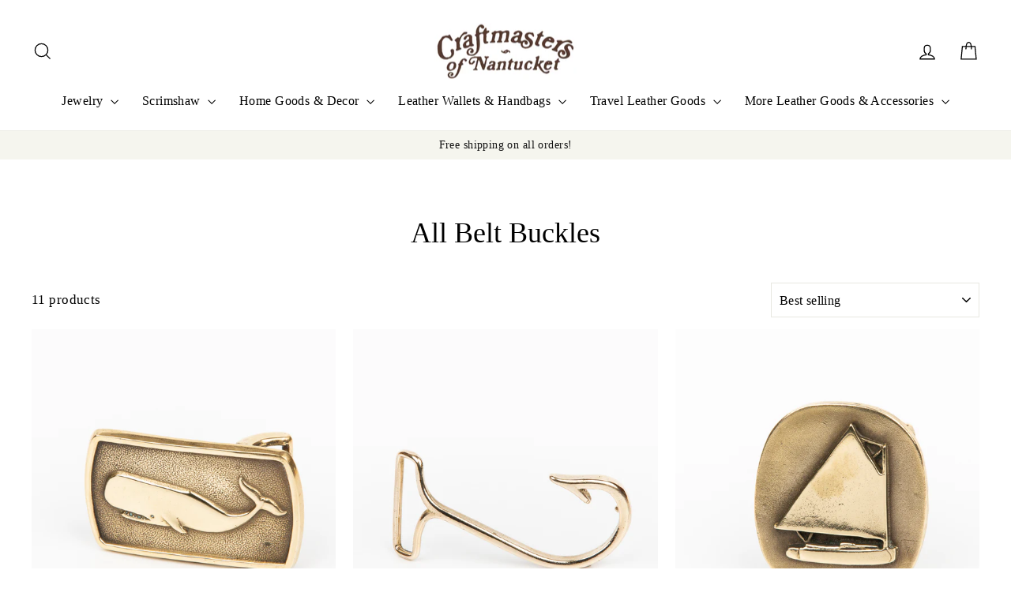

--- FILE ---
content_type: text/html; charset=utf-8
request_url: https://nantucketcraftmasters.com/collections/all-belt-buckles
body_size: 27790
content:
<!doctype html>
<html class="no-js" lang="en" dir="ltr">
<head>
  <meta charset="utf-8">
  <meta http-equiv="X-UA-Compatible" content="IE=edge,chrome=1">
  <meta name="viewport" content="width=device-width,initial-scale=1">
  <meta name="theme-color" content="#111111">
  <link rel="canonical" href="https://nantucketcraftmasters.com/collections/all-belt-buckles">
  <link rel="preconnect" href="https://cdn.shopify.com" crossorigin>
  <link rel="preconnect" href="https://fonts.shopifycdn.com" crossorigin>
  <link rel="dns-prefetch" href="https://productreviews.shopifycdn.com">
  <link rel="dns-prefetch" href="https://ajax.googleapis.com">
  <link rel="dns-prefetch" href="https://maps.googleapis.com">
  <link rel="dns-prefetch" href="https://maps.gstatic.com"><link rel="shortcut icon" href="//nantucketcraftmasters.com/cdn/shop/files/IMG_7530_32x32.jpg?v=1702227438" type="image/png" /><title>All Belt Buckles
&ndash; Craftmasters of Nantucket
</title>
<meta property="og:site_name" content="Craftmasters of Nantucket">
  <meta property="og:url" content="https://nantucketcraftmasters.com/collections/all-belt-buckles">
  <meta property="og:title" content="All Belt Buckles">
  <meta property="og:type" content="website">
  <meta property="og:description" content="Craftmasters of Nantucket"><meta property="og:image" content="http://nantucketcraftmasters.com/cdn/shop/files/craftmasterslogonew.jpg?v=1629999906">
    <meta property="og:image:secure_url" content="https://nantucketcraftmasters.com/cdn/shop/files/craftmasterslogonew.jpg?v=1629999906">
    <meta property="og:image:width" content="1200">
    <meta property="og:image:height" content="628"><meta name="twitter:site" content="@">
  <meta name="twitter:card" content="summary_large_image">
  <meta name="twitter:title" content="All Belt Buckles">
  <meta name="twitter:description" content="Craftmasters of Nantucket">
<style data-shopify>
  

  
  
  
</style><link href="//nantucketcraftmasters.com/cdn/shop/t/24/assets/theme.css?v=168516828797086060511714836379" rel="stylesheet" type="text/css" media="all" />
<style data-shopify>:root {
    --typeHeaderPrimary: "New York";
    --typeHeaderFallback: Iowan Old Style, Apple Garamond, Baskerville, Times New Roman, Droid Serif, Times, Source Serif Pro, serif, Apple Color Emoji, Segoe UI Emoji, Segoe UI Symbol;
    --typeHeaderSize: 36px;
    --typeHeaderWeight: 400;
    --typeHeaderLineHeight: 1;
    --typeHeaderSpacing: 0.0em;

    --typeBasePrimary:"New York";
    --typeBaseFallback:Iowan Old Style, Apple Garamond, Baskerville, Times New Roman, Droid Serif, Times, Source Serif Pro, serif, Apple Color Emoji, Segoe UI Emoji, Segoe UI Symbol;
    --typeBaseSize: 17px;
    --typeBaseWeight: 400;
    --typeBaseSpacing: 0.025em;
    --typeBaseLineHeight: 1.2;
    --typeBaselineHeightMinus01: 1.1;

    --typeCollectionTitle: 19px;

    --iconWeight: 3px;
    --iconLinecaps: miter;

    
        --buttonRadius: 3px;
    

    --colorGridOverlayOpacity: 0.14;
    }

    .placeholder-content {
    background-image: linear-gradient(100deg, #ffffff 40%, #f7f7f7 63%, #ffffff 79%);
    }</style><script>
    document.documentElement.className = document.documentElement.className.replace('no-js', 'js');

    window.theme = window.theme || {};
    theme.routes = {
      home: "/",
      cart: "/cart.js",
      cartPage: "/cart",
      cartAdd: "/cart/add.js",
      cartChange: "/cart/change.js",
      search: "/search",
      predictiveSearch: "/search/suggest"
    };
    theme.strings = {
      soldOut: "Sold Out",
      unavailable: "Unavailable",
      inStockLabel: "In stock, ready to ship",
      oneStockLabel: "Low stock - [count] item left",
      otherStockLabel: "Low stock - [count] items left",
      willNotShipUntil: "Ready to ship [date]",
      willBeInStockAfter: "Back in stock [date]",
      waitingForStock: "Backordered, shipping soon",
      savePrice: "Save [saved_amount]",
      cartEmpty: "Your cart is currently empty.",
      cartTermsConfirmation: "You must agree with the terms and conditions of sales to check out",
      searchCollections: "Collections",
      searchPages: "Pages",
      searchArticles: "Articles",
      productFrom: "from ",
      maxQuantity: "You can only have [quantity] of [title] in your cart."
    };
    theme.settings = {
      cartType: "drawer",
      isCustomerTemplate: false,
      moneyFormat: "${{amount}}",
      saveType: "dollar",
      productImageSize: "natural",
      productImageCover: false,
      predictiveSearch: true,
      predictiveSearchType: null,
      predictiveSearchVendor: false,
      predictiveSearchPrice: false,
      quickView: false,
      themeName: 'Impulse',
      themeVersion: "7.4.1"
    };
  </script>

  <script>window.performance && window.performance.mark && window.performance.mark('shopify.content_for_header.start');</script><meta name="facebook-domain-verification" content="a1hsf6ppdhkoauxs36hjl6vlla9mug">
<meta id="shopify-digital-wallet" name="shopify-digital-wallet" content="/57170919590/digital_wallets/dialog">
<meta name="shopify-checkout-api-token" content="63433eb099cd02aafff20881aa153539">
<link rel="alternate" type="application/atom+xml" title="Feed" href="/collections/all-belt-buckles.atom" />
<link rel="alternate" type="application/json+oembed" href="https://nantucketcraftmasters.com/collections/all-belt-buckles.oembed">
<script async="async" src="/checkouts/internal/preloads.js?locale=en-US"></script>
<link rel="preconnect" href="https://shop.app" crossorigin="anonymous">
<script async="async" src="https://shop.app/checkouts/internal/preloads.js?locale=en-US&shop_id=57170919590" crossorigin="anonymous"></script>
<script id="apple-pay-shop-capabilities" type="application/json">{"shopId":57170919590,"countryCode":"US","currencyCode":"USD","merchantCapabilities":["supports3DS"],"merchantId":"gid:\/\/shopify\/Shop\/57170919590","merchantName":"Craftmasters of Nantucket","requiredBillingContactFields":["postalAddress","email"],"requiredShippingContactFields":["postalAddress","email"],"shippingType":"shipping","supportedNetworks":["visa","masterCard","amex","discover","elo","jcb"],"total":{"type":"pending","label":"Craftmasters of Nantucket","amount":"1.00"},"shopifyPaymentsEnabled":true,"supportsSubscriptions":true}</script>
<script id="shopify-features" type="application/json">{"accessToken":"63433eb099cd02aafff20881aa153539","betas":["rich-media-storefront-analytics"],"domain":"nantucketcraftmasters.com","predictiveSearch":true,"shopId":57170919590,"locale":"en"}</script>
<script>var Shopify = Shopify || {};
Shopify.shop = "craftmasters-of-nantucket.myshopify.com";
Shopify.locale = "en";
Shopify.currency = {"active":"USD","rate":"1.0"};
Shopify.country = "US";
Shopify.theme = {"name":"Updated copy of Impulse","id":136695709862,"schema_name":"Impulse","schema_version":"7.4.1","theme_store_id":857,"role":"main"};
Shopify.theme.handle = "null";
Shopify.theme.style = {"id":null,"handle":null};
Shopify.cdnHost = "nantucketcraftmasters.com/cdn";
Shopify.routes = Shopify.routes || {};
Shopify.routes.root = "/";</script>
<script type="module">!function(o){(o.Shopify=o.Shopify||{}).modules=!0}(window);</script>
<script>!function(o){function n(){var o=[];function n(){o.push(Array.prototype.slice.apply(arguments))}return n.q=o,n}var t=o.Shopify=o.Shopify||{};t.loadFeatures=n(),t.autoloadFeatures=n()}(window);</script>
<script>
  window.ShopifyPay = window.ShopifyPay || {};
  window.ShopifyPay.apiHost = "shop.app\/pay";
  window.ShopifyPay.redirectState = null;
</script>
<script id="shop-js-analytics" type="application/json">{"pageType":"collection"}</script>
<script defer="defer" async type="module" src="//nantucketcraftmasters.com/cdn/shopifycloud/shop-js/modules/v2/client.init-shop-cart-sync_BT-GjEfc.en.esm.js"></script>
<script defer="defer" async type="module" src="//nantucketcraftmasters.com/cdn/shopifycloud/shop-js/modules/v2/chunk.common_D58fp_Oc.esm.js"></script>
<script defer="defer" async type="module" src="//nantucketcraftmasters.com/cdn/shopifycloud/shop-js/modules/v2/chunk.modal_xMitdFEc.esm.js"></script>
<script type="module">
  await import("//nantucketcraftmasters.com/cdn/shopifycloud/shop-js/modules/v2/client.init-shop-cart-sync_BT-GjEfc.en.esm.js");
await import("//nantucketcraftmasters.com/cdn/shopifycloud/shop-js/modules/v2/chunk.common_D58fp_Oc.esm.js");
await import("//nantucketcraftmasters.com/cdn/shopifycloud/shop-js/modules/v2/chunk.modal_xMitdFEc.esm.js");

  window.Shopify.SignInWithShop?.initShopCartSync?.({"fedCMEnabled":true,"windoidEnabled":true});

</script>
<script>
  window.Shopify = window.Shopify || {};
  if (!window.Shopify.featureAssets) window.Shopify.featureAssets = {};
  window.Shopify.featureAssets['shop-js'] = {"shop-cart-sync":["modules/v2/client.shop-cart-sync_DZOKe7Ll.en.esm.js","modules/v2/chunk.common_D58fp_Oc.esm.js","modules/v2/chunk.modal_xMitdFEc.esm.js"],"init-fed-cm":["modules/v2/client.init-fed-cm_B6oLuCjv.en.esm.js","modules/v2/chunk.common_D58fp_Oc.esm.js","modules/v2/chunk.modal_xMitdFEc.esm.js"],"shop-cash-offers":["modules/v2/client.shop-cash-offers_D2sdYoxE.en.esm.js","modules/v2/chunk.common_D58fp_Oc.esm.js","modules/v2/chunk.modal_xMitdFEc.esm.js"],"shop-login-button":["modules/v2/client.shop-login-button_QeVjl5Y3.en.esm.js","modules/v2/chunk.common_D58fp_Oc.esm.js","modules/v2/chunk.modal_xMitdFEc.esm.js"],"pay-button":["modules/v2/client.pay-button_DXTOsIq6.en.esm.js","modules/v2/chunk.common_D58fp_Oc.esm.js","modules/v2/chunk.modal_xMitdFEc.esm.js"],"shop-button":["modules/v2/client.shop-button_DQZHx9pm.en.esm.js","modules/v2/chunk.common_D58fp_Oc.esm.js","modules/v2/chunk.modal_xMitdFEc.esm.js"],"avatar":["modules/v2/client.avatar_BTnouDA3.en.esm.js"],"init-windoid":["modules/v2/client.init-windoid_CR1B-cfM.en.esm.js","modules/v2/chunk.common_D58fp_Oc.esm.js","modules/v2/chunk.modal_xMitdFEc.esm.js"],"init-shop-for-new-customer-accounts":["modules/v2/client.init-shop-for-new-customer-accounts_C_vY_xzh.en.esm.js","modules/v2/client.shop-login-button_QeVjl5Y3.en.esm.js","modules/v2/chunk.common_D58fp_Oc.esm.js","modules/v2/chunk.modal_xMitdFEc.esm.js"],"init-shop-email-lookup-coordinator":["modules/v2/client.init-shop-email-lookup-coordinator_BI7n9ZSv.en.esm.js","modules/v2/chunk.common_D58fp_Oc.esm.js","modules/v2/chunk.modal_xMitdFEc.esm.js"],"init-shop-cart-sync":["modules/v2/client.init-shop-cart-sync_BT-GjEfc.en.esm.js","modules/v2/chunk.common_D58fp_Oc.esm.js","modules/v2/chunk.modal_xMitdFEc.esm.js"],"shop-toast-manager":["modules/v2/client.shop-toast-manager_DiYdP3xc.en.esm.js","modules/v2/chunk.common_D58fp_Oc.esm.js","modules/v2/chunk.modal_xMitdFEc.esm.js"],"init-customer-accounts":["modules/v2/client.init-customer-accounts_D9ZNqS-Q.en.esm.js","modules/v2/client.shop-login-button_QeVjl5Y3.en.esm.js","modules/v2/chunk.common_D58fp_Oc.esm.js","modules/v2/chunk.modal_xMitdFEc.esm.js"],"init-customer-accounts-sign-up":["modules/v2/client.init-customer-accounts-sign-up_iGw4briv.en.esm.js","modules/v2/client.shop-login-button_QeVjl5Y3.en.esm.js","modules/v2/chunk.common_D58fp_Oc.esm.js","modules/v2/chunk.modal_xMitdFEc.esm.js"],"shop-follow-button":["modules/v2/client.shop-follow-button_CqMgW2wH.en.esm.js","modules/v2/chunk.common_D58fp_Oc.esm.js","modules/v2/chunk.modal_xMitdFEc.esm.js"],"checkout-modal":["modules/v2/client.checkout-modal_xHeaAweL.en.esm.js","modules/v2/chunk.common_D58fp_Oc.esm.js","modules/v2/chunk.modal_xMitdFEc.esm.js"],"shop-login":["modules/v2/client.shop-login_D91U-Q7h.en.esm.js","modules/v2/chunk.common_D58fp_Oc.esm.js","modules/v2/chunk.modal_xMitdFEc.esm.js"],"lead-capture":["modules/v2/client.lead-capture_BJmE1dJe.en.esm.js","modules/v2/chunk.common_D58fp_Oc.esm.js","modules/v2/chunk.modal_xMitdFEc.esm.js"],"payment-terms":["modules/v2/client.payment-terms_Ci9AEqFq.en.esm.js","modules/v2/chunk.common_D58fp_Oc.esm.js","modules/v2/chunk.modal_xMitdFEc.esm.js"]};
</script>
<script id="__st">var __st={"a":57170919590,"offset":-18000,"reqid":"17d29531-d61c-4fc1-bcd4-def6ee548ee6-1769527212","pageurl":"nantucketcraftmasters.com\/collections\/all-belt-buckles","u":"1e048e00fa9b","p":"collection","rtyp":"collection","rid":294718505126};</script>
<script>window.ShopifyPaypalV4VisibilityTracking = true;</script>
<script id="captcha-bootstrap">!function(){'use strict';const t='contact',e='account',n='new_comment',o=[[t,t],['blogs',n],['comments',n],[t,'customer']],c=[[e,'customer_login'],[e,'guest_login'],[e,'recover_customer_password'],[e,'create_customer']],r=t=>t.map((([t,e])=>`form[action*='/${t}']:not([data-nocaptcha='true']) input[name='form_type'][value='${e}']`)).join(','),a=t=>()=>t?[...document.querySelectorAll(t)].map((t=>t.form)):[];function s(){const t=[...o],e=r(t);return a(e)}const i='password',u='form_key',d=['recaptcha-v3-token','g-recaptcha-response','h-captcha-response',i],f=()=>{try{return window.sessionStorage}catch{return}},m='__shopify_v',_=t=>t.elements[u];function p(t,e,n=!1){try{const o=window.sessionStorage,c=JSON.parse(o.getItem(e)),{data:r}=function(t){const{data:e,action:n}=t;return t[m]||n?{data:e,action:n}:{data:t,action:n}}(c);for(const[e,n]of Object.entries(r))t.elements[e]&&(t.elements[e].value=n);n&&o.removeItem(e)}catch(o){console.error('form repopulation failed',{error:o})}}const l='form_type',E='cptcha';function T(t){t.dataset[E]=!0}const w=window,h=w.document,L='Shopify',v='ce_forms',y='captcha';let A=!1;((t,e)=>{const n=(g='f06e6c50-85a8-45c8-87d0-21a2b65856fe',I='https://cdn.shopify.com/shopifycloud/storefront-forms-hcaptcha/ce_storefront_forms_captcha_hcaptcha.v1.5.2.iife.js',D={infoText:'Protected by hCaptcha',privacyText:'Privacy',termsText:'Terms'},(t,e,n)=>{const o=w[L][v],c=o.bindForm;if(c)return c(t,g,e,D).then(n);var r;o.q.push([[t,g,e,D],n]),r=I,A||(h.body.append(Object.assign(h.createElement('script'),{id:'captcha-provider',async:!0,src:r})),A=!0)});var g,I,D;w[L]=w[L]||{},w[L][v]=w[L][v]||{},w[L][v].q=[],w[L][y]=w[L][y]||{},w[L][y].protect=function(t,e){n(t,void 0,e),T(t)},Object.freeze(w[L][y]),function(t,e,n,w,h,L){const[v,y,A,g]=function(t,e,n){const i=e?o:[],u=t?c:[],d=[...i,...u],f=r(d),m=r(i),_=r(d.filter((([t,e])=>n.includes(e))));return[a(f),a(m),a(_),s()]}(w,h,L),I=t=>{const e=t.target;return e instanceof HTMLFormElement?e:e&&e.form},D=t=>v().includes(t);t.addEventListener('submit',(t=>{const e=I(t);if(!e)return;const n=D(e)&&!e.dataset.hcaptchaBound&&!e.dataset.recaptchaBound,o=_(e),c=g().includes(e)&&(!o||!o.value);(n||c)&&t.preventDefault(),c&&!n&&(function(t){try{if(!f())return;!function(t){const e=f();if(!e)return;const n=_(t);if(!n)return;const o=n.value;o&&e.removeItem(o)}(t);const e=Array.from(Array(32),(()=>Math.random().toString(36)[2])).join('');!function(t,e){_(t)||t.append(Object.assign(document.createElement('input'),{type:'hidden',name:u})),t.elements[u].value=e}(t,e),function(t,e){const n=f();if(!n)return;const o=[...t.querySelectorAll(`input[type='${i}']`)].map((({name:t})=>t)),c=[...d,...o],r={};for(const[a,s]of new FormData(t).entries())c.includes(a)||(r[a]=s);n.setItem(e,JSON.stringify({[m]:1,action:t.action,data:r}))}(t,e)}catch(e){console.error('failed to persist form',e)}}(e),e.submit())}));const S=(t,e)=>{t&&!t.dataset[E]&&(n(t,e.some((e=>e===t))),T(t))};for(const o of['focusin','change'])t.addEventListener(o,(t=>{const e=I(t);D(e)&&S(e,y())}));const B=e.get('form_key'),M=e.get(l),P=B&&M;t.addEventListener('DOMContentLoaded',(()=>{const t=y();if(P)for(const e of t)e.elements[l].value===M&&p(e,B);[...new Set([...A(),...v().filter((t=>'true'===t.dataset.shopifyCaptcha))])].forEach((e=>S(e,t)))}))}(h,new URLSearchParams(w.location.search),n,t,e,['guest_login'])})(!0,!0)}();</script>
<script integrity="sha256-4kQ18oKyAcykRKYeNunJcIwy7WH5gtpwJnB7kiuLZ1E=" data-source-attribution="shopify.loadfeatures" defer="defer" src="//nantucketcraftmasters.com/cdn/shopifycloud/storefront/assets/storefront/load_feature-a0a9edcb.js" crossorigin="anonymous"></script>
<script crossorigin="anonymous" defer="defer" src="//nantucketcraftmasters.com/cdn/shopifycloud/storefront/assets/shopify_pay/storefront-65b4c6d7.js?v=20250812"></script>
<script data-source-attribution="shopify.dynamic_checkout.dynamic.init">var Shopify=Shopify||{};Shopify.PaymentButton=Shopify.PaymentButton||{isStorefrontPortableWallets:!0,init:function(){window.Shopify.PaymentButton.init=function(){};var t=document.createElement("script");t.src="https://nantucketcraftmasters.com/cdn/shopifycloud/portable-wallets/latest/portable-wallets.en.js",t.type="module",document.head.appendChild(t)}};
</script>
<script data-source-attribution="shopify.dynamic_checkout.buyer_consent">
  function portableWalletsHideBuyerConsent(e){var t=document.getElementById("shopify-buyer-consent"),n=document.getElementById("shopify-subscription-policy-button");t&&n&&(t.classList.add("hidden"),t.setAttribute("aria-hidden","true"),n.removeEventListener("click",e))}function portableWalletsShowBuyerConsent(e){var t=document.getElementById("shopify-buyer-consent"),n=document.getElementById("shopify-subscription-policy-button");t&&n&&(t.classList.remove("hidden"),t.removeAttribute("aria-hidden"),n.addEventListener("click",e))}window.Shopify?.PaymentButton&&(window.Shopify.PaymentButton.hideBuyerConsent=portableWalletsHideBuyerConsent,window.Shopify.PaymentButton.showBuyerConsent=portableWalletsShowBuyerConsent);
</script>
<script data-source-attribution="shopify.dynamic_checkout.cart.bootstrap">document.addEventListener("DOMContentLoaded",(function(){function t(){return document.querySelector("shopify-accelerated-checkout-cart, shopify-accelerated-checkout")}if(t())Shopify.PaymentButton.init();else{new MutationObserver((function(e,n){t()&&(Shopify.PaymentButton.init(),n.disconnect())})).observe(document.body,{childList:!0,subtree:!0})}}));
</script>
<link id="shopify-accelerated-checkout-styles" rel="stylesheet" media="screen" href="https://nantucketcraftmasters.com/cdn/shopifycloud/portable-wallets/latest/accelerated-checkout-backwards-compat.css" crossorigin="anonymous">
<style id="shopify-accelerated-checkout-cart">
        #shopify-buyer-consent {
  margin-top: 1em;
  display: inline-block;
  width: 100%;
}

#shopify-buyer-consent.hidden {
  display: none;
}

#shopify-subscription-policy-button {
  background: none;
  border: none;
  padding: 0;
  text-decoration: underline;
  font-size: inherit;
  cursor: pointer;
}

#shopify-subscription-policy-button::before {
  box-shadow: none;
}

      </style>

<script>window.performance && window.performance.mark && window.performance.mark('shopify.content_for_header.end');</script>

  <script src="//nantucketcraftmasters.com/cdn/shop/t/24/assets/vendor-scripts-v11.js" defer="defer"></script><script src="//nantucketcraftmasters.com/cdn/shop/t/24/assets/theme.js?v=136904160527539270741714836363" defer="defer"></script>
<link href="https://monorail-edge.shopifysvc.com" rel="dns-prefetch">
<script>(function(){if ("sendBeacon" in navigator && "performance" in window) {try {var session_token_from_headers = performance.getEntriesByType('navigation')[0].serverTiming.find(x => x.name == '_s').description;} catch {var session_token_from_headers = undefined;}var session_cookie_matches = document.cookie.match(/_shopify_s=([^;]*)/);var session_token_from_cookie = session_cookie_matches && session_cookie_matches.length === 2 ? session_cookie_matches[1] : "";var session_token = session_token_from_headers || session_token_from_cookie || "";function handle_abandonment_event(e) {var entries = performance.getEntries().filter(function(entry) {return /monorail-edge.shopifysvc.com/.test(entry.name);});if (!window.abandonment_tracked && entries.length === 0) {window.abandonment_tracked = true;var currentMs = Date.now();var navigation_start = performance.timing.navigationStart;var payload = {shop_id: 57170919590,url: window.location.href,navigation_start,duration: currentMs - navigation_start,session_token,page_type: "collection"};window.navigator.sendBeacon("https://monorail-edge.shopifysvc.com/v1/produce", JSON.stringify({schema_id: "online_store_buyer_site_abandonment/1.1",payload: payload,metadata: {event_created_at_ms: currentMs,event_sent_at_ms: currentMs}}));}}window.addEventListener('pagehide', handle_abandonment_event);}}());</script>
<script id="web-pixels-manager-setup">(function e(e,d,r,n,o){if(void 0===o&&(o={}),!Boolean(null===(a=null===(i=window.Shopify)||void 0===i?void 0:i.analytics)||void 0===a?void 0:a.replayQueue)){var i,a;window.Shopify=window.Shopify||{};var t=window.Shopify;t.analytics=t.analytics||{};var s=t.analytics;s.replayQueue=[],s.publish=function(e,d,r){return s.replayQueue.push([e,d,r]),!0};try{self.performance.mark("wpm:start")}catch(e){}var l=function(){var e={modern:/Edge?\/(1{2}[4-9]|1[2-9]\d|[2-9]\d{2}|\d{4,})\.\d+(\.\d+|)|Firefox\/(1{2}[4-9]|1[2-9]\d|[2-9]\d{2}|\d{4,})\.\d+(\.\d+|)|Chrom(ium|e)\/(9{2}|\d{3,})\.\d+(\.\d+|)|(Maci|X1{2}).+ Version\/(15\.\d+|(1[6-9]|[2-9]\d|\d{3,})\.\d+)([,.]\d+|)( \(\w+\)|)( Mobile\/\w+|) Safari\/|Chrome.+OPR\/(9{2}|\d{3,})\.\d+\.\d+|(CPU[ +]OS|iPhone[ +]OS|CPU[ +]iPhone|CPU IPhone OS|CPU iPad OS)[ +]+(15[._]\d+|(1[6-9]|[2-9]\d|\d{3,})[._]\d+)([._]\d+|)|Android:?[ /-](13[3-9]|1[4-9]\d|[2-9]\d{2}|\d{4,})(\.\d+|)(\.\d+|)|Android.+Firefox\/(13[5-9]|1[4-9]\d|[2-9]\d{2}|\d{4,})\.\d+(\.\d+|)|Android.+Chrom(ium|e)\/(13[3-9]|1[4-9]\d|[2-9]\d{2}|\d{4,})\.\d+(\.\d+|)|SamsungBrowser\/([2-9]\d|\d{3,})\.\d+/,legacy:/Edge?\/(1[6-9]|[2-9]\d|\d{3,})\.\d+(\.\d+|)|Firefox\/(5[4-9]|[6-9]\d|\d{3,})\.\d+(\.\d+|)|Chrom(ium|e)\/(5[1-9]|[6-9]\d|\d{3,})\.\d+(\.\d+|)([\d.]+$|.*Safari\/(?![\d.]+ Edge\/[\d.]+$))|(Maci|X1{2}).+ Version\/(10\.\d+|(1[1-9]|[2-9]\d|\d{3,})\.\d+)([,.]\d+|)( \(\w+\)|)( Mobile\/\w+|) Safari\/|Chrome.+OPR\/(3[89]|[4-9]\d|\d{3,})\.\d+\.\d+|(CPU[ +]OS|iPhone[ +]OS|CPU[ +]iPhone|CPU IPhone OS|CPU iPad OS)[ +]+(10[._]\d+|(1[1-9]|[2-9]\d|\d{3,})[._]\d+)([._]\d+|)|Android:?[ /-](13[3-9]|1[4-9]\d|[2-9]\d{2}|\d{4,})(\.\d+|)(\.\d+|)|Mobile Safari.+OPR\/([89]\d|\d{3,})\.\d+\.\d+|Android.+Firefox\/(13[5-9]|1[4-9]\d|[2-9]\d{2}|\d{4,})\.\d+(\.\d+|)|Android.+Chrom(ium|e)\/(13[3-9]|1[4-9]\d|[2-9]\d{2}|\d{4,})\.\d+(\.\d+|)|Android.+(UC? ?Browser|UCWEB|U3)[ /]?(15\.([5-9]|\d{2,})|(1[6-9]|[2-9]\d|\d{3,})\.\d+)\.\d+|SamsungBrowser\/(5\.\d+|([6-9]|\d{2,})\.\d+)|Android.+MQ{2}Browser\/(14(\.(9|\d{2,})|)|(1[5-9]|[2-9]\d|\d{3,})(\.\d+|))(\.\d+|)|K[Aa][Ii]OS\/(3\.\d+|([4-9]|\d{2,})\.\d+)(\.\d+|)/},d=e.modern,r=e.legacy,n=navigator.userAgent;return n.match(d)?"modern":n.match(r)?"legacy":"unknown"}(),u="modern"===l?"modern":"legacy",c=(null!=n?n:{modern:"",legacy:""})[u],f=function(e){return[e.baseUrl,"/wpm","/b",e.hashVersion,"modern"===e.buildTarget?"m":"l",".js"].join("")}({baseUrl:d,hashVersion:r,buildTarget:u}),m=function(e){var d=e.version,r=e.bundleTarget,n=e.surface,o=e.pageUrl,i=e.monorailEndpoint;return{emit:function(e){var a=e.status,t=e.errorMsg,s=(new Date).getTime(),l=JSON.stringify({metadata:{event_sent_at_ms:s},events:[{schema_id:"web_pixels_manager_load/3.1",payload:{version:d,bundle_target:r,page_url:o,status:a,surface:n,error_msg:t},metadata:{event_created_at_ms:s}}]});if(!i)return console&&console.warn&&console.warn("[Web Pixels Manager] No Monorail endpoint provided, skipping logging."),!1;try{return self.navigator.sendBeacon.bind(self.navigator)(i,l)}catch(e){}var u=new XMLHttpRequest;try{return u.open("POST",i,!0),u.setRequestHeader("Content-Type","text/plain"),u.send(l),!0}catch(e){return console&&console.warn&&console.warn("[Web Pixels Manager] Got an unhandled error while logging to Monorail."),!1}}}}({version:r,bundleTarget:l,surface:e.surface,pageUrl:self.location.href,monorailEndpoint:e.monorailEndpoint});try{o.browserTarget=l,function(e){var d=e.src,r=e.async,n=void 0===r||r,o=e.onload,i=e.onerror,a=e.sri,t=e.scriptDataAttributes,s=void 0===t?{}:t,l=document.createElement("script"),u=document.querySelector("head"),c=document.querySelector("body");if(l.async=n,l.src=d,a&&(l.integrity=a,l.crossOrigin="anonymous"),s)for(var f in s)if(Object.prototype.hasOwnProperty.call(s,f))try{l.dataset[f]=s[f]}catch(e){}if(o&&l.addEventListener("load",o),i&&l.addEventListener("error",i),u)u.appendChild(l);else{if(!c)throw new Error("Did not find a head or body element to append the script");c.appendChild(l)}}({src:f,async:!0,onload:function(){if(!function(){var e,d;return Boolean(null===(d=null===(e=window.Shopify)||void 0===e?void 0:e.analytics)||void 0===d?void 0:d.initialized)}()){var d=window.webPixelsManager.init(e)||void 0;if(d){var r=window.Shopify.analytics;r.replayQueue.forEach((function(e){var r=e[0],n=e[1],o=e[2];d.publishCustomEvent(r,n,o)})),r.replayQueue=[],r.publish=d.publishCustomEvent,r.visitor=d.visitor,r.initialized=!0}}},onerror:function(){return m.emit({status:"failed",errorMsg:"".concat(f," has failed to load")})},sri:function(e){var d=/^sha384-[A-Za-z0-9+/=]+$/;return"string"==typeof e&&d.test(e)}(c)?c:"",scriptDataAttributes:o}),m.emit({status:"loading"})}catch(e){m.emit({status:"failed",errorMsg:(null==e?void 0:e.message)||"Unknown error"})}}})({shopId: 57170919590,storefrontBaseUrl: "https://nantucketcraftmasters.com",extensionsBaseUrl: "https://extensions.shopifycdn.com/cdn/shopifycloud/web-pixels-manager",monorailEndpoint: "https://monorail-edge.shopifysvc.com/unstable/produce_batch",surface: "storefront-renderer",enabledBetaFlags: ["2dca8a86"],webPixelsConfigList: [{"id":"1544847526","configuration":"{\"account_ID\":\"354001\",\"google_analytics_tracking_tag\":\"1\",\"measurement_id\":\"2\",\"api_secret\":\"3\",\"shop_settings\":\"{\\\"custom_pixel_script\\\":\\\"https:\\\\\\\/\\\\\\\/storage.googleapis.com\\\\\\\/gsf-scripts\\\\\\\/custom-pixels\\\\\\\/craftmasters-of-nantucket.js\\\"}\"}","eventPayloadVersion":"v1","runtimeContext":"LAX","scriptVersion":"c6b888297782ed4a1cba19cda43d6625","type":"APP","apiClientId":1558137,"privacyPurposes":[],"dataSharingAdjustments":{"protectedCustomerApprovalScopes":["read_customer_address","read_customer_email","read_customer_name","read_customer_personal_data","read_customer_phone"]}},{"id":"261488806","configuration":"{\"pixel_id\":\"363413239901047\",\"pixel_type\":\"facebook_pixel\",\"metaapp_system_user_token\":\"-\"}","eventPayloadVersion":"v1","runtimeContext":"OPEN","scriptVersion":"ca16bc87fe92b6042fbaa3acc2fbdaa6","type":"APP","apiClientId":2329312,"privacyPurposes":["ANALYTICS","MARKETING","SALE_OF_DATA"],"dataSharingAdjustments":{"protectedCustomerApprovalScopes":["read_customer_address","read_customer_email","read_customer_name","read_customer_personal_data","read_customer_phone"]}},{"id":"shopify-app-pixel","configuration":"{}","eventPayloadVersion":"v1","runtimeContext":"STRICT","scriptVersion":"0450","apiClientId":"shopify-pixel","type":"APP","privacyPurposes":["ANALYTICS","MARKETING"]},{"id":"shopify-custom-pixel","eventPayloadVersion":"v1","runtimeContext":"LAX","scriptVersion":"0450","apiClientId":"shopify-pixel","type":"CUSTOM","privacyPurposes":["ANALYTICS","MARKETING"]}],isMerchantRequest: false,initData: {"shop":{"name":"Craftmasters of Nantucket","paymentSettings":{"currencyCode":"USD"},"myshopifyDomain":"craftmasters-of-nantucket.myshopify.com","countryCode":"US","storefrontUrl":"https:\/\/nantucketcraftmasters.com"},"customer":null,"cart":null,"checkout":null,"productVariants":[],"purchasingCompany":null},},"https://nantucketcraftmasters.com/cdn","fcfee988w5aeb613cpc8e4bc33m6693e112",{"modern":"","legacy":""},{"shopId":"57170919590","storefrontBaseUrl":"https:\/\/nantucketcraftmasters.com","extensionBaseUrl":"https:\/\/extensions.shopifycdn.com\/cdn\/shopifycloud\/web-pixels-manager","surface":"storefront-renderer","enabledBetaFlags":"[\"2dca8a86\"]","isMerchantRequest":"false","hashVersion":"fcfee988w5aeb613cpc8e4bc33m6693e112","publish":"custom","events":"[[\"page_viewed\",{}],[\"collection_viewed\",{\"collection\":{\"id\":\"294718505126\",\"title\":\"All Belt Buckles\",\"productVariants\":[{\"price\":{\"amount\":95.0,\"currencyCode\":\"USD\"},\"product\":{\"title\":\"Sperm Whale Belt Buckle - Solid Brass\",\"vendor\":\"Buckleworks\",\"id\":\"7090694783142\",\"untranslatedTitle\":\"Sperm Whale Belt Buckle - Solid Brass\",\"url\":\"\/products\/copy-of-oyster-buckle-solid-brass\",\"type\":\"\"},\"id\":\"41449063022758\",\"image\":{\"src\":\"\/\/nantucketcraftmasters.com\/cdn\/shop\/products\/CraftmastersBeltBuckles-89.jpg?v=1633467299\"},\"sku\":\"\",\"title\":\"Default Title\",\"untranslatedTitle\":\"Default Title\"},{\"price\":{\"amount\":125.0,\"currencyCode\":\"USD\"},\"product\":{\"title\":\"Fish Hook Belt Buckle - Solid Brass\",\"vendor\":\"Buckleworks\",\"id\":\"7090912002214\",\"untranslatedTitle\":\"Fish Hook Belt Buckle - Solid Brass\",\"url\":\"\/products\/copy-of-sperm-whale-buckle-sm-solid-brass\",\"type\":\"\"},\"id\":\"41449600516262\",\"image\":{\"src\":\"\/\/nantucketcraftmasters.com\/cdn\/shop\/products\/CraftmastersBeltBuckles-111.jpg?v=1633473000\"},\"sku\":\"\",\"title\":\"Default Title\",\"untranslatedTitle\":\"Default Title\"},{\"price\":{\"amount\":95.0,\"currencyCode\":\"USD\"},\"product\":{\"title\":\"Catboat Belt Buckle - Solid Brass\",\"vendor\":\"Buckleworks\",\"id\":\"7090898010278\",\"untranslatedTitle\":\"Catboat Belt Buckle - Solid Brass\",\"url\":\"\/products\/copy-of-penguin-buckle-solid-brass\",\"type\":\"\"},\"id\":\"41449566961830\",\"image\":{\"src\":\"\/\/nantucketcraftmasters.com\/cdn\/shop\/products\/CraftmastersBeltBuckles-99.jpg?v=1633472576\"},\"sku\":\"\",\"title\":\"Default Title\",\"untranslatedTitle\":\"Default Title\"},{\"price\":{\"amount\":95.0,\"currencyCode\":\"USD\"},\"product\":{\"title\":\"Scallop Buckle - Solid Brass\",\"vendor\":\"Buckleworks\",\"id\":\"7088088547494\",\"untranslatedTitle\":\"Scallop Buckle - Solid Brass\",\"url\":\"\/products\/copy-of-rainbow-fleet-buckle-sm-scrimshaw-mammoth-ivory-sterling-silver\",\"type\":\"\"},\"id\":\"41441203454118\",\"image\":{\"src\":\"\/\/nantucketcraftmasters.com\/cdn\/shop\/products\/CraftmastersBeltBuckles-59.jpg?v=1633443708\"},\"sku\":\"\",\"title\":\"Default Title\",\"untranslatedTitle\":\"Default Title\"},{\"price\":{\"amount\":275.0,\"currencyCode\":\"USD\"},\"product\":{\"title\":\"Nantucket Island Belt Buckle - Sterling Silver\",\"vendor\":\"Buckleworks\",\"id\":\"7097327976614\",\"untranslatedTitle\":\"Nantucket Island Belt Buckle - Sterling Silver\",\"url\":\"\/products\/copy-of-sperm-whale-buckle-sterling-silver\",\"type\":\"\"},\"id\":\"41472670335142\",\"image\":{\"src\":\"\/\/nantucketcraftmasters.com\/cdn\/shop\/products\/CraftmastersBeltBuckles-83.jpg?v=1633814656\"},\"sku\":\"\",\"title\":\"Default Title\",\"untranslatedTitle\":\"Default Title\"},{\"price\":{\"amount\":95.0,\"currencyCode\":\"USD\"},\"product\":{\"title\":\"Nantucket Island Belt Buckle - Solid Brass\",\"vendor\":\"Buckleworks\",\"id\":\"7090706350246\",\"untranslatedTitle\":\"Nantucket Island Belt Buckle - Solid Brass\",\"url\":\"\/products\/copy-of-sperm-whale-buckle-solid-brass\",\"type\":\"\"},\"id\":\"41449092546726\",\"image\":{\"src\":\"\/\/nantucketcraftmasters.com\/cdn\/shop\/products\/CraftmastersBeltBuckles-84.jpg?v=1633467493\"},\"sku\":\"\",\"title\":\"Default Title\",\"untranslatedTitle\":\"Default Title\"},{\"price\":{\"amount\":95.0,\"currencyCode\":\"USD\"},\"product\":{\"title\":\"Lobster Claw Belt Buckle - Solid Brass\",\"vendor\":\"Buckleworks\",\"id\":\"7090918916262\",\"untranslatedTitle\":\"Lobster Claw Belt Buckle - Solid Brass\",\"url\":\"\/products\/copy-of-fish-hook-buckle-sm-solid-brass\",\"type\":\"\"},\"id\":\"41449616441510\",\"image\":{\"src\":\"\/\/nantucketcraftmasters.com\/cdn\/shop\/products\/CraftmastersBeltBuckles-113.jpg?v=1633473244\"},\"sku\":\"\",\"title\":\"Default Title\",\"untranslatedTitle\":\"Default Title\"},{\"price\":{\"amount\":295.0,\"currencyCode\":\"USD\"},\"product\":{\"title\":\"Sperm Whale Belt Buckle - Sterling Silver\",\"vendor\":\"Buckleworks\",\"id\":\"7097323389094\",\"untranslatedTitle\":\"Sperm Whale Belt Buckle - Sterling Silver\",\"url\":\"\/products\/copy-of-oyster-buckle-sterling-silver\",\"type\":\"\"},\"id\":\"41472650772646\",\"image\":{\"src\":\"\/\/nantucketcraftmasters.com\/cdn\/shop\/products\/CraftmastersBeltBuckles-78.jpg?v=1633707559\"},\"sku\":\"\",\"title\":\"Default Title\",\"untranslatedTitle\":\"Default Title\"},{\"price\":{\"amount\":295.0,\"currencyCode\":\"USD\"},\"product\":{\"title\":\"Scallop Belt Buckle - Sterling Silver\",\"vendor\":\"Buckleworks\",\"id\":\"7097164791974\",\"untranslatedTitle\":\"Scallop Belt Buckle - Sterling Silver\",\"url\":\"\/products\/copy-of-lobster-claw-buckle-solid-brass\",\"type\":\"\"},\"id\":\"41472075661478\",\"image\":{\"src\":\"\/\/nantucketcraftmasters.com\/cdn\/shop\/products\/CraftmastersBeltBuckles-60.jpg?v=1633702829\"},\"sku\":\"\",\"title\":\"Default Title\",\"untranslatedTitle\":\"Default Title\"},{\"price\":{\"amount\":295.0,\"currencyCode\":\"USD\"},\"product\":{\"title\":\"Oyster Belt Buckle - Sterling Silver\",\"vendor\":\"Buckleworks\",\"id\":\"7097320210598\",\"untranslatedTitle\":\"Oyster Belt Buckle - Sterling Silver\",\"url\":\"\/products\/copy-of-quahog-clam-buckle-sterling-silver\",\"type\":\"\"},\"id\":\"41472636420262\",\"image\":{\"src\":\"\/\/nantucketcraftmasters.com\/cdn\/shop\/products\/CraftmastersBeltBuckles-72.jpg?v=1633707459\"},\"sku\":\"\",\"title\":\"Default Title\",\"untranslatedTitle\":\"Default Title\"},{\"price\":{\"amount\":325.0,\"currencyCode\":\"USD\"},\"product\":{\"title\":\"Fishing Hook Belt Buckle - Sterling Silver\",\"vendor\":\"Buckleworks\",\"id\":\"7098981777574\",\"untranslatedTitle\":\"Fishing Hook Belt Buckle - Sterling Silver\",\"url\":\"\/products\/copy-of-sperm-whale-buckle-sm-sterling-silver\",\"type\":\"\"},\"id\":\"41480968339622\",\"image\":{\"src\":\"\/\/nantucketcraftmasters.com\/cdn\/shop\/products\/CraftmastersBeltBuckles-110.jpg?v=1633814977\"},\"sku\":\"\",\"title\":\"Default Title\",\"untranslatedTitle\":\"Default Title\"}]}}]]"});</script><script>
  window.ShopifyAnalytics = window.ShopifyAnalytics || {};
  window.ShopifyAnalytics.meta = window.ShopifyAnalytics.meta || {};
  window.ShopifyAnalytics.meta.currency = 'USD';
  var meta = {"products":[{"id":7090694783142,"gid":"gid:\/\/shopify\/Product\/7090694783142","vendor":"Buckleworks","type":"","handle":"copy-of-oyster-buckle-solid-brass","variants":[{"id":41449063022758,"price":9500,"name":"Sperm Whale Belt Buckle - Solid Brass","public_title":null,"sku":""}],"remote":false},{"id":7090912002214,"gid":"gid:\/\/shopify\/Product\/7090912002214","vendor":"Buckleworks","type":"","handle":"copy-of-sperm-whale-buckle-sm-solid-brass","variants":[{"id":41449600516262,"price":12500,"name":"Fish Hook Belt Buckle - Solid Brass","public_title":null,"sku":""}],"remote":false},{"id":7090898010278,"gid":"gid:\/\/shopify\/Product\/7090898010278","vendor":"Buckleworks","type":"","handle":"copy-of-penguin-buckle-solid-brass","variants":[{"id":41449566961830,"price":9500,"name":"Catboat Belt Buckle - Solid Brass","public_title":null,"sku":""}],"remote":false},{"id":7088088547494,"gid":"gid:\/\/shopify\/Product\/7088088547494","vendor":"Buckleworks","type":"","handle":"copy-of-rainbow-fleet-buckle-sm-scrimshaw-mammoth-ivory-sterling-silver","variants":[{"id":41441203454118,"price":9500,"name":"Scallop Buckle - Solid Brass","public_title":null,"sku":""}],"remote":false},{"id":7097327976614,"gid":"gid:\/\/shopify\/Product\/7097327976614","vendor":"Buckleworks","type":"","handle":"copy-of-sperm-whale-buckle-sterling-silver","variants":[{"id":41472670335142,"price":27500,"name":"Nantucket Island Belt Buckle - Sterling Silver","public_title":null,"sku":""}],"remote":false},{"id":7090706350246,"gid":"gid:\/\/shopify\/Product\/7090706350246","vendor":"Buckleworks","type":"","handle":"copy-of-sperm-whale-buckle-solid-brass","variants":[{"id":41449092546726,"price":9500,"name":"Nantucket Island Belt Buckle - Solid Brass","public_title":null,"sku":""}],"remote":false},{"id":7090918916262,"gid":"gid:\/\/shopify\/Product\/7090918916262","vendor":"Buckleworks","type":"","handle":"copy-of-fish-hook-buckle-sm-solid-brass","variants":[{"id":41449616441510,"price":9500,"name":"Lobster Claw Belt Buckle - Solid Brass","public_title":null,"sku":""}],"remote":false},{"id":7097323389094,"gid":"gid:\/\/shopify\/Product\/7097323389094","vendor":"Buckleworks","type":"","handle":"copy-of-oyster-buckle-sterling-silver","variants":[{"id":41472650772646,"price":29500,"name":"Sperm Whale Belt Buckle - Sterling Silver","public_title":null,"sku":""}],"remote":false},{"id":7097164791974,"gid":"gid:\/\/shopify\/Product\/7097164791974","vendor":"Buckleworks","type":"","handle":"copy-of-lobster-claw-buckle-solid-brass","variants":[{"id":41472075661478,"price":29500,"name":"Scallop Belt Buckle - Sterling Silver","public_title":null,"sku":""}],"remote":false},{"id":7097320210598,"gid":"gid:\/\/shopify\/Product\/7097320210598","vendor":"Buckleworks","type":"","handle":"copy-of-quahog-clam-buckle-sterling-silver","variants":[{"id":41472636420262,"price":29500,"name":"Oyster Belt Buckle - Sterling Silver","public_title":null,"sku":""}],"remote":false},{"id":7098981777574,"gid":"gid:\/\/shopify\/Product\/7098981777574","vendor":"Buckleworks","type":"","handle":"copy-of-sperm-whale-buckle-sm-sterling-silver","variants":[{"id":41480968339622,"price":32500,"name":"Fishing Hook Belt Buckle - Sterling Silver","public_title":null,"sku":""}],"remote":false}],"page":{"pageType":"collection","resourceType":"collection","resourceId":294718505126,"requestId":"17d29531-d61c-4fc1-bcd4-def6ee548ee6-1769527212"}};
  for (var attr in meta) {
    window.ShopifyAnalytics.meta[attr] = meta[attr];
  }
</script>
<script class="analytics">
  (function () {
    var customDocumentWrite = function(content) {
      var jquery = null;

      if (window.jQuery) {
        jquery = window.jQuery;
      } else if (window.Checkout && window.Checkout.$) {
        jquery = window.Checkout.$;
      }

      if (jquery) {
        jquery('body').append(content);
      }
    };

    var hasLoggedConversion = function(token) {
      if (token) {
        return document.cookie.indexOf('loggedConversion=' + token) !== -1;
      }
      return false;
    }

    var setCookieIfConversion = function(token) {
      if (token) {
        var twoMonthsFromNow = new Date(Date.now());
        twoMonthsFromNow.setMonth(twoMonthsFromNow.getMonth() + 2);

        document.cookie = 'loggedConversion=' + token + '; expires=' + twoMonthsFromNow;
      }
    }

    var trekkie = window.ShopifyAnalytics.lib = window.trekkie = window.trekkie || [];
    if (trekkie.integrations) {
      return;
    }
    trekkie.methods = [
      'identify',
      'page',
      'ready',
      'track',
      'trackForm',
      'trackLink'
    ];
    trekkie.factory = function(method) {
      return function() {
        var args = Array.prototype.slice.call(arguments);
        args.unshift(method);
        trekkie.push(args);
        return trekkie;
      };
    };
    for (var i = 0; i < trekkie.methods.length; i++) {
      var key = trekkie.methods[i];
      trekkie[key] = trekkie.factory(key);
    }
    trekkie.load = function(config) {
      trekkie.config = config || {};
      trekkie.config.initialDocumentCookie = document.cookie;
      var first = document.getElementsByTagName('script')[0];
      var script = document.createElement('script');
      script.type = 'text/javascript';
      script.onerror = function(e) {
        var scriptFallback = document.createElement('script');
        scriptFallback.type = 'text/javascript';
        scriptFallback.onerror = function(error) {
                var Monorail = {
      produce: function produce(monorailDomain, schemaId, payload) {
        var currentMs = new Date().getTime();
        var event = {
          schema_id: schemaId,
          payload: payload,
          metadata: {
            event_created_at_ms: currentMs,
            event_sent_at_ms: currentMs
          }
        };
        return Monorail.sendRequest("https://" + monorailDomain + "/v1/produce", JSON.stringify(event));
      },
      sendRequest: function sendRequest(endpointUrl, payload) {
        // Try the sendBeacon API
        if (window && window.navigator && typeof window.navigator.sendBeacon === 'function' && typeof window.Blob === 'function' && !Monorail.isIos12()) {
          var blobData = new window.Blob([payload], {
            type: 'text/plain'
          });

          if (window.navigator.sendBeacon(endpointUrl, blobData)) {
            return true;
          } // sendBeacon was not successful

        } // XHR beacon

        var xhr = new XMLHttpRequest();

        try {
          xhr.open('POST', endpointUrl);
          xhr.setRequestHeader('Content-Type', 'text/plain');
          xhr.send(payload);
        } catch (e) {
          console.log(e);
        }

        return false;
      },
      isIos12: function isIos12() {
        return window.navigator.userAgent.lastIndexOf('iPhone; CPU iPhone OS 12_') !== -1 || window.navigator.userAgent.lastIndexOf('iPad; CPU OS 12_') !== -1;
      }
    };
    Monorail.produce('monorail-edge.shopifysvc.com',
      'trekkie_storefront_load_errors/1.1',
      {shop_id: 57170919590,
      theme_id: 136695709862,
      app_name: "storefront",
      context_url: window.location.href,
      source_url: "//nantucketcraftmasters.com/cdn/s/trekkie.storefront.a804e9514e4efded663580eddd6991fcc12b5451.min.js"});

        };
        scriptFallback.async = true;
        scriptFallback.src = '//nantucketcraftmasters.com/cdn/s/trekkie.storefront.a804e9514e4efded663580eddd6991fcc12b5451.min.js';
        first.parentNode.insertBefore(scriptFallback, first);
      };
      script.async = true;
      script.src = '//nantucketcraftmasters.com/cdn/s/trekkie.storefront.a804e9514e4efded663580eddd6991fcc12b5451.min.js';
      first.parentNode.insertBefore(script, first);
    };
    trekkie.load(
      {"Trekkie":{"appName":"storefront","development":false,"defaultAttributes":{"shopId":57170919590,"isMerchantRequest":null,"themeId":136695709862,"themeCityHash":"6032560594897385023","contentLanguage":"en","currency":"USD","eventMetadataId":"6ad4ab60-8717-4a65-a946-b2d3aeb91d8e"},"isServerSideCookieWritingEnabled":true,"monorailRegion":"shop_domain","enabledBetaFlags":["65f19447"]},"Session Attribution":{},"S2S":{"facebookCapiEnabled":true,"source":"trekkie-storefront-renderer","apiClientId":580111}}
    );

    var loaded = false;
    trekkie.ready(function() {
      if (loaded) return;
      loaded = true;

      window.ShopifyAnalytics.lib = window.trekkie;

      var originalDocumentWrite = document.write;
      document.write = customDocumentWrite;
      try { window.ShopifyAnalytics.merchantGoogleAnalytics.call(this); } catch(error) {};
      document.write = originalDocumentWrite;

      window.ShopifyAnalytics.lib.page(null,{"pageType":"collection","resourceType":"collection","resourceId":294718505126,"requestId":"17d29531-d61c-4fc1-bcd4-def6ee548ee6-1769527212","shopifyEmitted":true});

      var match = window.location.pathname.match(/checkouts\/(.+)\/(thank_you|post_purchase)/)
      var token = match? match[1]: undefined;
      if (!hasLoggedConversion(token)) {
        setCookieIfConversion(token);
        window.ShopifyAnalytics.lib.track("Viewed Product Category",{"currency":"USD","category":"Collection: all-belt-buckles","collectionName":"all-belt-buckles","collectionId":294718505126,"nonInteraction":true},undefined,undefined,{"shopifyEmitted":true});
      }
    });


        var eventsListenerScript = document.createElement('script');
        eventsListenerScript.async = true;
        eventsListenerScript.src = "//nantucketcraftmasters.com/cdn/shopifycloud/storefront/assets/shop_events_listener-3da45d37.js";
        document.getElementsByTagName('head')[0].appendChild(eventsListenerScript);

})();</script>
<script
  defer
  src="https://nantucketcraftmasters.com/cdn/shopifycloud/perf-kit/shopify-perf-kit-3.0.4.min.js"
  data-application="storefront-renderer"
  data-shop-id="57170919590"
  data-render-region="gcp-us-east1"
  data-page-type="collection"
  data-theme-instance-id="136695709862"
  data-theme-name="Impulse"
  data-theme-version="7.4.1"
  data-monorail-region="shop_domain"
  data-resource-timing-sampling-rate="10"
  data-shs="true"
  data-shs-beacon="true"
  data-shs-export-with-fetch="true"
  data-shs-logs-sample-rate="1"
  data-shs-beacon-endpoint="https://nantucketcraftmasters.com/api/collect"
></script>
</head>

<body class="template-collection" data-center-text="true" data-button_style="round-slight" data-type_header_capitalize="false" data-type_headers_align_text="true" data-type_product_capitalize="true" data-swatch_style="round" >

  <a class="in-page-link visually-hidden skip-link" href="#MainContent">Skip to content</a>

  <div id="PageContainer" class="page-container">
    <div class="transition-body"><!-- BEGIN sections: header-group -->
<div id="shopify-section-sections--16947147833510__header" class="shopify-section shopify-section-group-header-group">

<div id="NavDrawer" class="drawer drawer--left">
  <div class="drawer__contents">
    <div class="drawer__fixed-header">
      <div class="drawer__header appear-animation appear-delay-1">
        <div class="h2 drawer__title"></div>
        <div class="drawer__close">
          <button type="button" class="drawer__close-button js-drawer-close">
            <svg aria-hidden="true" focusable="false" role="presentation" class="icon icon-close" viewBox="0 0 64 64"><title>icon-X</title><path d="m19 17.61 27.12 27.13m0-27.12L19 44.74"/></svg>
            <span class="icon__fallback-text">Close menu</span>
          </button>
        </div>
      </div>
    </div>
    <div class="drawer__scrollable">
      <ul class="mobile-nav" role="navigation" aria-label="Primary"><li class="mobile-nav__item appear-animation appear-delay-2"><div class="mobile-nav__has-sublist"><a href="/collections/jewelry"
                    class="mobile-nav__link mobile-nav__link--top-level"
                    id="Label-collections-jewelry1"
                    >
                    Jewelry 
                  </a>
                  <div class="mobile-nav__toggle">
                    <button type="button"
                      aria-controls="Linklist-collections-jewelry1"
                      aria-labelledby="Label-collections-jewelry1"
                      class="collapsible-trigger collapsible--auto-height"><span class="collapsible-trigger__icon collapsible-trigger__icon--open" role="presentation">
  <svg aria-hidden="true" focusable="false" role="presentation" class="icon icon--wide icon-chevron-down" viewBox="0 0 28 16"><path d="m1.57 1.59 12.76 12.77L27.1 1.59" stroke-width="2" stroke="#000" fill="none"/></svg>
</span>
</button>
                  </div></div><div id="Linklist-collections-jewelry1"
                class="mobile-nav__sublist collapsible-content collapsible-content--all"
                >
                <div class="collapsible-content__inner">
                  <ul class="mobile-nav__sublist"><li class="mobile-nav__item">
                        <div class="mobile-nav__child-item"><a href="/collections/14k-gold-jewelry"
                              class="mobile-nav__link"
                              id="Sublabel-collections-14k-gold-jewelry1"
                              >
                              14k Gold Jewelry
                            </a><button type="button"
                              aria-controls="Sublinklist-collections-jewelry1-collections-14k-gold-jewelry1"
                              aria-labelledby="Sublabel-collections-14k-gold-jewelry1"
                              class="collapsible-trigger"><span class="collapsible-trigger__icon collapsible-trigger__icon--circle collapsible-trigger__icon--open" role="presentation">
  <svg aria-hidden="true" focusable="false" role="presentation" class="icon icon--wide icon-chevron-down" viewBox="0 0 28 16"><path d="m1.57 1.59 12.76 12.77L27.1 1.59" stroke-width="2" stroke="#000" fill="none"/></svg>
</span>
</button></div><div
                            id="Sublinklist-collections-jewelry1-collections-14k-gold-jewelry1"
                            aria-labelledby="Sublabel-collections-14k-gold-jewelry1"
                            class="mobile-nav__sublist collapsible-content collapsible-content--all"
                            >
                            <div class="collapsible-content__inner">
                              <ul class="mobile-nav__grandchildlist"><li class="mobile-nav__item">
                                    <a href="/collections/14k-gold-jewelry" class="mobile-nav__link">
                                      All 14K Gold Jewelry
                                    </a>
                                  </li><li class="mobile-nav__item">
                                    <a href="/collections/14k-gold-pearl-necklaces" class="mobile-nav__link">
                                      14k Gold Pearl Necklaces
                                    </a>
                                  </li><li class="mobile-nav__item">
                                    <a href="/collections/14k-gold-pendants" class="mobile-nav__link">
                                      14K Gold Pendants
                                    </a>
                                  </li><li class="mobile-nav__item">
                                    <a href="/collections/14k-gold-charms" class="mobile-nav__link">
                                      14K Gold Charms
                                    </a>
                                  </li><li class="mobile-nav__item">
                                    <a href="/collections/14k-gold-earrings" class="mobile-nav__link">
                                      14K Gold Earrings
                                    </a>
                                  </li><li class="mobile-nav__item">
                                    <a href="/collections/14k-gold-bracelets" class="mobile-nav__link">
                                      14K Gold Bracelets
                                    </a>
                                  </li><li class="mobile-nav__item">
                                    <a href="/collections/14k-gold-sterling-silver-bangle-bracelets" class="mobile-nav__link">
                                      14K Gold/Sterling Silver Bangle Bracelets
                                    </a>
                                  </li></ul>
                            </div>
                          </div></li><li class="mobile-nav__item">
                        <div class="mobile-nav__child-item"><a href="/collections/lightship-cane-woven-bangles"
                              class="mobile-nav__link"
                              id="Sublabel-collections-lightship-cane-woven-bangles2"
                              >
                              Lightship-Cane Woven Bangles
                            </a><button type="button"
                              aria-controls="Sublinklist-collections-jewelry1-collections-lightship-cane-woven-bangles2"
                              aria-labelledby="Sublabel-collections-lightship-cane-woven-bangles2"
                              class="collapsible-trigger"><span class="collapsible-trigger__icon collapsible-trigger__icon--circle collapsible-trigger__icon--open" role="presentation">
  <svg aria-hidden="true" focusable="false" role="presentation" class="icon icon--wide icon-chevron-down" viewBox="0 0 28 16"><path d="m1.57 1.59 12.76 12.77L27.1 1.59" stroke-width="2" stroke="#000" fill="none"/></svg>
</span>
</button></div><div
                            id="Sublinklist-collections-jewelry1-collections-lightship-cane-woven-bangles2"
                            aria-labelledby="Sublabel-collections-lightship-cane-woven-bangles2"
                            class="mobile-nav__sublist collapsible-content collapsible-content--all"
                            >
                            <div class="collapsible-content__inner">
                              <ul class="mobile-nav__grandchildlist"><li class="mobile-nav__item">
                                    <a href="/collections/lightship-cane-woven-bangles" class="mobile-nav__link">
                                      All 14K Gold & Cane Woven Bangles
                                    </a>
                                  </li></ul>
                            </div>
                          </div></li><li class="mobile-nav__item">
                        <div class="mobile-nav__child-item"><a href="/collections/mens-jewelry"
                              class="mobile-nav__link"
                              id="Sublabel-collections-mens-jewelry3"
                              >
                              Men&#39;s Jewelry
                            </a><button type="button"
                              aria-controls="Sublinklist-collections-jewelry1-collections-mens-jewelry3"
                              aria-labelledby="Sublabel-collections-mens-jewelry3"
                              class="collapsible-trigger"><span class="collapsible-trigger__icon collapsible-trigger__icon--circle collapsible-trigger__icon--open" role="presentation">
  <svg aria-hidden="true" focusable="false" role="presentation" class="icon icon--wide icon-chevron-down" viewBox="0 0 28 16"><path d="m1.57 1.59 12.76 12.77L27.1 1.59" stroke-width="2" stroke="#000" fill="none"/></svg>
</span>
</button></div><div
                            id="Sublinklist-collections-jewelry1-collections-mens-jewelry3"
                            aria-labelledby="Sublabel-collections-mens-jewelry3"
                            class="mobile-nav__sublist collapsible-content collapsible-content--all"
                            >
                            <div class="collapsible-content__inner">
                              <ul class="mobile-nav__grandchildlist"><li class="mobile-nav__item">
                                    <a href="/collections/mens-jewelry" class="mobile-nav__link">
                                      All Men's Jewelry
                                    </a>
                                  </li><li class="mobile-nav__item">
                                    <a href="/collections/mens-wood-rings" class="mobile-nav__link">
                                      Men's Wood Rings
                                    </a>
                                  </li><li class="mobile-nav__item">
                                    <a href="/collections/mens-bracelets" class="mobile-nav__link">
                                      Men's Leather Bracelets
                                    </a>
                                  </li></ul>
                            </div>
                          </div></li><li class="mobile-nav__item">
                        <div class="mobile-nav__child-item"><a href="/collections/sterling-silver-jewelry"
                              class="mobile-nav__link"
                              id="Sublabel-collections-sterling-silver-jewelry4"
                              >
                              Sterling Silver Jewelry
                            </a><button type="button"
                              aria-controls="Sublinklist-collections-jewelry1-collections-sterling-silver-jewelry4"
                              aria-labelledby="Sublabel-collections-sterling-silver-jewelry4"
                              class="collapsible-trigger"><span class="collapsible-trigger__icon collapsible-trigger__icon--circle collapsible-trigger__icon--open" role="presentation">
  <svg aria-hidden="true" focusable="false" role="presentation" class="icon icon--wide icon-chevron-down" viewBox="0 0 28 16"><path d="m1.57 1.59 12.76 12.77L27.1 1.59" stroke-width="2" stroke="#000" fill="none"/></svg>
</span>
</button></div><div
                            id="Sublinklist-collections-jewelry1-collections-sterling-silver-jewelry4"
                            aria-labelledby="Sublabel-collections-sterling-silver-jewelry4"
                            class="mobile-nav__sublist collapsible-content collapsible-content--all"
                            >
                            <div class="collapsible-content__inner">
                              <ul class="mobile-nav__grandchildlist"><li class="mobile-nav__item">
                                    <a href="/collections/sterling-silver-earrings" class="mobile-nav__link">
                                      Sterling Silver Earrings
                                    </a>
                                  </li><li class="mobile-nav__item">
                                    <a href="/collections/sterling-silver-bracelets-2" class="mobile-nav__link">
                                      Sterling Silver Bracelets
                                    </a>
                                  </li><li class="mobile-nav__item">
                                    <a href="/collections/sterling-silver-necklaces" class="mobile-nav__link">
                                      Sterling Silver Necklaces
                                    </a>
                                  </li></ul>
                            </div>
                          </div></li><li class="mobile-nav__item">
                        <div class="mobile-nav__child-item"><a href="/collections/scrimshaw-jewelry"
                              class="mobile-nav__link"
                              id="Sublabel-collections-scrimshaw-jewelry5"
                              >
                              Scrimshaw Jewelry
                            </a><button type="button"
                              aria-controls="Sublinklist-collections-jewelry1-collections-scrimshaw-jewelry5"
                              aria-labelledby="Sublabel-collections-scrimshaw-jewelry5"
                              class="collapsible-trigger"><span class="collapsible-trigger__icon collapsible-trigger__icon--circle collapsible-trigger__icon--open" role="presentation">
  <svg aria-hidden="true" focusable="false" role="presentation" class="icon icon--wide icon-chevron-down" viewBox="0 0 28 16"><path d="m1.57 1.59 12.76 12.77L27.1 1.59" stroke-width="2" stroke="#000" fill="none"/></svg>
</span>
</button></div><div
                            id="Sublinklist-collections-jewelry1-collections-scrimshaw-jewelry5"
                            aria-labelledby="Sublabel-collections-scrimshaw-jewelry5"
                            class="mobile-nav__sublist collapsible-content collapsible-content--all"
                            >
                            <div class="collapsible-content__inner">
                              <ul class="mobile-nav__grandchildlist"><li class="mobile-nav__item">
                                    <a href="/collections/bracelets" class="mobile-nav__link">
                                      Scrimshaw Bracelets
                                    </a>
                                  </li><li class="mobile-nav__item">
                                    <a href="/collections/necklaces-pendants" class="mobile-nav__link">
                                      Scrimshaw Necklaces
                                    </a>
                                  </li></ul>
                            </div>
                          </div></li></ul>
                </div>
              </div></li><li class="mobile-nav__item appear-animation appear-delay-3"><div class="mobile-nav__has-sublist"><a href="/collections/scrimshaw"
                    class="mobile-nav__link mobile-nav__link--top-level"
                    id="Label-collections-scrimshaw2"
                    >
                    Scrimshaw 
                  </a>
                  <div class="mobile-nav__toggle">
                    <button type="button"
                      aria-controls="Linklist-collections-scrimshaw2"
                      aria-labelledby="Label-collections-scrimshaw2"
                      class="collapsible-trigger collapsible--auto-height"><span class="collapsible-trigger__icon collapsible-trigger__icon--open" role="presentation">
  <svg aria-hidden="true" focusable="false" role="presentation" class="icon icon--wide icon-chevron-down" viewBox="0 0 28 16"><path d="m1.57 1.59 12.76 12.77L27.1 1.59" stroke-width="2" stroke="#000" fill="none"/></svg>
</span>
</button>
                  </div></div><div id="Linklist-collections-scrimshaw2"
                class="mobile-nav__sublist collapsible-content collapsible-content--all"
                >
                <div class="collapsible-content__inner">
                  <ul class="mobile-nav__sublist"><li class="mobile-nav__item">
                        <div class="mobile-nav__child-item"><a href="/collections/knives"
                              class="mobile-nav__link"
                              id="Sublabel-collections-knives1"
                              >
                              Scrimshaw Knives
                            </a><button type="button"
                              aria-controls="Sublinklist-collections-scrimshaw2-collections-knives1"
                              aria-labelledby="Sublabel-collections-knives1"
                              class="collapsible-trigger"><span class="collapsible-trigger__icon collapsible-trigger__icon--circle collapsible-trigger__icon--open" role="presentation">
  <svg aria-hidden="true" focusable="false" role="presentation" class="icon icon--wide icon-chevron-down" viewBox="0 0 28 16"><path d="m1.57 1.59 12.76 12.77L27.1 1.59" stroke-width="2" stroke="#000" fill="none"/></svg>
</span>
</button></div><div
                            id="Sublinklist-collections-scrimshaw2-collections-knives1"
                            aria-labelledby="Sublabel-collections-knives1"
                            class="mobile-nav__sublist collapsible-content collapsible-content--all"
                            >
                            <div class="collapsible-content__inner">
                              <ul class="mobile-nav__grandchildlist"><li class="mobile-nav__item">
                                    <a href="/collections/traditional-folding-knives" class="mobile-nav__link">
                                      Traditional Folding Knives
                                    </a>
                                  </li></ul>
                            </div>
                          </div></li></ul>
                </div>
              </div></li><li class="mobile-nav__item appear-animation appear-delay-4"><div class="mobile-nav__has-sublist"><a href="/collections/ornaments-decoration"
                    class="mobile-nav__link mobile-nav__link--top-level"
                    id="Label-collections-ornaments-decoration3"
                    >
                    Home Goods & Decor
                  </a>
                  <div class="mobile-nav__toggle">
                    <button type="button"
                      aria-controls="Linklist-collections-ornaments-decoration3"
                      aria-labelledby="Label-collections-ornaments-decoration3"
                      class="collapsible-trigger collapsible--auto-height"><span class="collapsible-trigger__icon collapsible-trigger__icon--open" role="presentation">
  <svg aria-hidden="true" focusable="false" role="presentation" class="icon icon--wide icon-chevron-down" viewBox="0 0 28 16"><path d="m1.57 1.59 12.76 12.77L27.1 1.59" stroke-width="2" stroke="#000" fill="none"/></svg>
</span>
</button>
                  </div></div><div id="Linklist-collections-ornaments-decoration3"
                class="mobile-nav__sublist collapsible-content collapsible-content--all"
                >
                <div class="collapsible-content__inner">
                  <ul class="mobile-nav__sublist"><li class="mobile-nav__item">
                        <div class="mobile-nav__child-item"><a href="/collections/ornaments"
                              class="mobile-nav__link"
                              id="Sublabel-collections-ornaments1"
                              >
                              Nantucket Glass Ornaments
                            </a><button type="button"
                              aria-controls="Sublinklist-collections-ornaments-decoration3-collections-ornaments1"
                              aria-labelledby="Sublabel-collections-ornaments1"
                              class="collapsible-trigger"><span class="collapsible-trigger__icon collapsible-trigger__icon--circle collapsible-trigger__icon--open" role="presentation">
  <svg aria-hidden="true" focusable="false" role="presentation" class="icon icon--wide icon-chevron-down" viewBox="0 0 28 16"><path d="m1.57 1.59 12.76 12.77L27.1 1.59" stroke-width="2" stroke="#000" fill="none"/></svg>
</span>
</button></div><div
                            id="Sublinklist-collections-ornaments-decoration3-collections-ornaments1"
                            aria-labelledby="Sublabel-collections-ornaments1"
                            class="mobile-nav__sublist collapsible-content collapsible-content--all"
                            >
                            <div class="collapsible-content__inner">
                              <ul class="mobile-nav__grandchildlist"><li class="mobile-nav__item">
                                    <a href="/collections/ornaments" class="mobile-nav__link">
                                      All Nantucket Glass Ornaments 
                                    </a>
                                  </li></ul>
                            </div>
                          </div></li><li class="mobile-nav__item">
                        <div class="mobile-nav__child-item"><a href="/collections/decorative-art-glass"
                              class="mobile-nav__link"
                              id="Sublabel-collections-decorative-art-glass2"
                              >
                              Decorative Art Glass
                            </a><button type="button"
                              aria-controls="Sublinklist-collections-ornaments-decoration3-collections-decorative-art-glass2"
                              aria-labelledby="Sublabel-collections-decorative-art-glass2"
                              class="collapsible-trigger"><span class="collapsible-trigger__icon collapsible-trigger__icon--circle collapsible-trigger__icon--open" role="presentation">
  <svg aria-hidden="true" focusable="false" role="presentation" class="icon icon--wide icon-chevron-down" viewBox="0 0 28 16"><path d="m1.57 1.59 12.76 12.77L27.1 1.59" stroke-width="2" stroke="#000" fill="none"/></svg>
</span>
</button></div><div
                            id="Sublinklist-collections-ornaments-decoration3-collections-decorative-art-glass2"
                            aria-labelledby="Sublabel-collections-decorative-art-glass2"
                            class="mobile-nav__sublist collapsible-content collapsible-content--all"
                            >
                            <div class="collapsible-content__inner">
                              <ul class="mobile-nav__grandchildlist"><li class="mobile-nav__item">
                                    <a href="/collections/decorative-art-glass" class="mobile-nav__link">
                                      All Decorative Art Glass
                                    </a>
                                  </li><li class="mobile-nav__item">
                                    <a href="/collections/glass-octopus-collection" class="mobile-nav__link">
                                      Glass Octopus Collection
                                    </a>
                                  </li><li class="mobile-nav__item">
                                    <a href="/collections/art-glass-fish" class="mobile-nav__link">
                                      Art Glass Fish
                                    </a>
                                  </li></ul>
                            </div>
                          </div></li><li class="mobile-nav__item">
                        <div class="mobile-nav__child-item"><a href="/collections/tableware-drink-accessories"
                              class="mobile-nav__link"
                              id="Sublabel-collections-tableware-drink-accessories3"
                              >
                              Tableware &amp; Drink Accessories
                            </a><button type="button"
                              aria-controls="Sublinklist-collections-ornaments-decoration3-collections-tableware-drink-accessories3"
                              aria-labelledby="Sublabel-collections-tableware-drink-accessories3"
                              class="collapsible-trigger"><span class="collapsible-trigger__icon collapsible-trigger__icon--circle collapsible-trigger__icon--open" role="presentation">
  <svg aria-hidden="true" focusable="false" role="presentation" class="icon icon--wide icon-chevron-down" viewBox="0 0 28 16"><path d="m1.57 1.59 12.76 12.77L27.1 1.59" stroke-width="2" stroke="#000" fill="none"/></svg>
</span>
</button></div><div
                            id="Sublinklist-collections-ornaments-decoration3-collections-tableware-drink-accessories3"
                            aria-labelledby="Sublabel-collections-tableware-drink-accessories3"
                            class="mobile-nav__sublist collapsible-content collapsible-content--all"
                            >
                            <div class="collapsible-content__inner">
                              <ul class="mobile-nav__grandchildlist"><li class="mobile-nav__item">
                                    <a href="/collections/tableware-drink-accessories" class="mobile-nav__link">
                                      All Tableware & Drink Accesories
                                    </a>
                                  </li><li class="mobile-nav__item">
                                    <a href="/collections/wine-bags-totes" class="mobile-nav__link">
                                      Wine Bags & Totes
                                    </a>
                                  </li><li class="mobile-nav__item">
                                    <a href="/collections/drink-accessories" class="mobile-nav__link">
                                      Drink Accessories
                                    </a>
                                  </li><li class="mobile-nav__item">
                                    <a href="/collections/drink-coasters" class="mobile-nav__link">
                                      Drink Coasters
                                    </a>
                                  </li></ul>
                            </div>
                          </div></li><li class="mobile-nav__item">
                        <div class="mobile-nav__child-item"><a href="/collections/leather-sleigh-bells"
                              class="mobile-nav__link"
                              id="Sublabel-collections-leather-sleigh-bells4"
                              >
                              Leather Sleigh Bells
                            </a><button type="button"
                              aria-controls="Sublinklist-collections-ornaments-decoration3-collections-leather-sleigh-bells4"
                              aria-labelledby="Sublabel-collections-leather-sleigh-bells4"
                              class="collapsible-trigger"><span class="collapsible-trigger__icon collapsible-trigger__icon--circle collapsible-trigger__icon--open" role="presentation">
  <svg aria-hidden="true" focusable="false" role="presentation" class="icon icon--wide icon-chevron-down" viewBox="0 0 28 16"><path d="m1.57 1.59 12.76 12.77L27.1 1.59" stroke-width="2" stroke="#000" fill="none"/></svg>
</span>
</button></div><div
                            id="Sublinklist-collections-ornaments-decoration3-collections-leather-sleigh-bells4"
                            aria-labelledby="Sublabel-collections-leather-sleigh-bells4"
                            class="mobile-nav__sublist collapsible-content collapsible-content--all"
                            >
                            <div class="collapsible-content__inner">
                              <ul class="mobile-nav__grandchildlist"><li class="mobile-nav__item">
                                    <a href="/collections/leather-sleigh-bells" class="mobile-nav__link">
                                      All Leather Sleigh Bells
                                    </a>
                                  </li><li class="mobile-nav__item">
                                    <a href="/collections/charm-bells" class="mobile-nav__link">
                                      Leather Charm Bells
                                    </a>
                                  </li><li class="mobile-nav__item">
                                    <a href="/collections/leather-strap-bells" class="mobile-nav__link">
                                      Leather Strap Bells
                                    </a>
                                  </li></ul>
                            </div>
                          </div></li><li class="mobile-nav__item">
                        <div class="mobile-nav__child-item"><a href="/collections/recreational-accessories"
                              class="mobile-nav__link"
                              id="Sublabel-collections-recreational-accessories5"
                              >
                              Recreational Accessories
                            </a><button type="button"
                              aria-controls="Sublinklist-collections-ornaments-decoration3-collections-recreational-accessories5"
                              aria-labelledby="Sublabel-collections-recreational-accessories5"
                              class="collapsible-trigger"><span class="collapsible-trigger__icon collapsible-trigger__icon--circle collapsible-trigger__icon--open" role="presentation">
  <svg aria-hidden="true" focusable="false" role="presentation" class="icon icon--wide icon-chevron-down" viewBox="0 0 28 16"><path d="m1.57 1.59 12.76 12.77L27.1 1.59" stroke-width="2" stroke="#000" fill="none"/></svg>
</span>
</button></div><div
                            id="Sublinklist-collections-ornaments-decoration3-collections-recreational-accessories5"
                            aria-labelledby="Sublabel-collections-recreational-accessories5"
                            class="mobile-nav__sublist collapsible-content collapsible-content--all"
                            >
                            <div class="collapsible-content__inner">
                              <ul class="mobile-nav__grandchildlist"><li class="mobile-nav__item">
                                    <a href="/collections/recreational-accessories" class="mobile-nav__link">
                                      All Recreational Accessories
                                    </a>
                                  </li></ul>
                            </div>
                          </div></li><li class="mobile-nav__item">
                        <div class="mobile-nav__child-item"><a href="/collections/miniature-copper-weathervanes"
                              class="mobile-nav__link"
                              id="Sublabel-collections-miniature-copper-weathervanes6"
                              >
                              Miniature Copper Weathervane Ornaments
                            </a><button type="button"
                              aria-controls="Sublinklist-collections-ornaments-decoration3-collections-miniature-copper-weathervanes6"
                              aria-labelledby="Sublabel-collections-miniature-copper-weathervanes6"
                              class="collapsible-trigger"><span class="collapsible-trigger__icon collapsible-trigger__icon--circle collapsible-trigger__icon--open" role="presentation">
  <svg aria-hidden="true" focusable="false" role="presentation" class="icon icon--wide icon-chevron-down" viewBox="0 0 28 16"><path d="m1.57 1.59 12.76 12.77L27.1 1.59" stroke-width="2" stroke="#000" fill="none"/></svg>
</span>
</button></div><div
                            id="Sublinklist-collections-ornaments-decoration3-collections-miniature-copper-weathervanes6"
                            aria-labelledby="Sublabel-collections-miniature-copper-weathervanes6"
                            class="mobile-nav__sublist collapsible-content collapsible-content--all"
                            >
                            <div class="collapsible-content__inner">
                              <ul class="mobile-nav__grandchildlist"><li class="mobile-nav__item">
                                    <a href="/collections/all-copper-weathervanes" class="mobile-nav__link">
                                      All Miniature Copper Weathervanes
                                    </a>
                                  </li></ul>
                            </div>
                          </div></li><li class="mobile-nav__item">
                        <div class="mobile-nav__child-item"><a href="/collections/lithophane-night-lights"
                              class="mobile-nav__link"
                              id="Sublabel-collections-lithophane-night-lights7"
                              >
                              Lithophane Night Lights
                            </a><button type="button"
                              aria-controls="Sublinklist-collections-ornaments-decoration3-collections-lithophane-night-lights7"
                              aria-labelledby="Sublabel-collections-lithophane-night-lights7"
                              class="collapsible-trigger"><span class="collapsible-trigger__icon collapsible-trigger__icon--circle collapsible-trigger__icon--open" role="presentation">
  <svg aria-hidden="true" focusable="false" role="presentation" class="icon icon--wide icon-chevron-down" viewBox="0 0 28 16"><path d="m1.57 1.59 12.76 12.77L27.1 1.59" stroke-width="2" stroke="#000" fill="none"/></svg>
</span>
</button></div><div
                            id="Sublinklist-collections-ornaments-decoration3-collections-lithophane-night-lights7"
                            aria-labelledby="Sublabel-collections-lithophane-night-lights7"
                            class="mobile-nav__sublist collapsible-content collapsible-content--all"
                            >
                            <div class="collapsible-content__inner">
                              <ul class="mobile-nav__grandchildlist"><li class="mobile-nav__item">
                                    <a href="/collections/all-lithophane-night-lights" class="mobile-nav__link">
                                      All Lithophane Night Lights
                                    </a>
                                  </li></ul>
                            </div>
                          </div></li></ul>
                </div>
              </div></li><li class="mobile-nav__item appear-animation appear-delay-5"><div class="mobile-nav__has-sublist"><a href="/collections/all-handbags-totes-clutches"
                    class="mobile-nav__link mobile-nav__link--top-level"
                    id="Label-collections-all-handbags-totes-clutches4"
                    >
                    Leather Wallets & Handbags
                  </a>
                  <div class="mobile-nav__toggle">
                    <button type="button"
                      aria-controls="Linklist-collections-all-handbags-totes-clutches4"
                      aria-labelledby="Label-collections-all-handbags-totes-clutches4"
                      class="collapsible-trigger collapsible--auto-height"><span class="collapsible-trigger__icon collapsible-trigger__icon--open" role="presentation">
  <svg aria-hidden="true" focusable="false" role="presentation" class="icon icon--wide icon-chevron-down" viewBox="0 0 28 16"><path d="m1.57 1.59 12.76 12.77L27.1 1.59" stroke-width="2" stroke="#000" fill="none"/></svg>
</span>
</button>
                  </div></div><div id="Linklist-collections-all-handbags-totes-clutches4"
                class="mobile-nav__sublist collapsible-content collapsible-content--all"
                >
                <div class="collapsible-content__inner">
                  <ul class="mobile-nav__sublist"><li class="mobile-nav__item">
                        <div class="mobile-nav__child-item"><a href="/collections/mens-leather-wallets"
                              class="mobile-nav__link"
                              id="Sublabel-collections-mens-leather-wallets1"
                              >
                              Men&#39;s Leather Wallets
                            </a><button type="button"
                              aria-controls="Sublinklist-collections-all-handbags-totes-clutches4-collections-mens-leather-wallets1"
                              aria-labelledby="Sublabel-collections-mens-leather-wallets1"
                              class="collapsible-trigger"><span class="collapsible-trigger__icon collapsible-trigger__icon--circle collapsible-trigger__icon--open" role="presentation">
  <svg aria-hidden="true" focusable="false" role="presentation" class="icon icon--wide icon-chevron-down" viewBox="0 0 28 16"><path d="m1.57 1.59 12.76 12.77L27.1 1.59" stroke-width="2" stroke="#000" fill="none"/></svg>
</span>
</button></div><div
                            id="Sublinklist-collections-all-handbags-totes-clutches4-collections-mens-leather-wallets1"
                            aria-labelledby="Sublabel-collections-mens-leather-wallets1"
                            class="mobile-nav__sublist collapsible-content collapsible-content--all"
                            >
                            <div class="collapsible-content__inner">
                              <ul class="mobile-nav__grandchildlist"><li class="mobile-nav__item">
                                    <a href="/collections/mens-leather-wallets" class="mobile-nav__link">
                                      All Leather Wallets
                                    </a>
                                  </li><li class="mobile-nav__item">
                                    <a href="/collections/exotic-wallets" class="mobile-nav__link">
                                      Exotic Wallets
                                    </a>
                                  </li><li class="mobile-nav__item">
                                    <a href="/collections/passport-holders" class="mobile-nav__link">
                                      Passport Holders
                                    </a>
                                  </li></ul>
                            </div>
                          </div></li><li class="mobile-nav__item">
                        <div class="mobile-nav__child-item"><a href="/collections/womens-leather-wallets-clutches"
                              class="mobile-nav__link"
                              id="Sublabel-collections-womens-leather-wallets-clutches2"
                              >
                              Women&#39;s Leather Wallets &amp; Clutches 
                            </a><button type="button"
                              aria-controls="Sublinklist-collections-all-handbags-totes-clutches4-collections-womens-leather-wallets-clutches2"
                              aria-labelledby="Sublabel-collections-womens-leather-wallets-clutches2"
                              class="collapsible-trigger"><span class="collapsible-trigger__icon collapsible-trigger__icon--circle collapsible-trigger__icon--open" role="presentation">
  <svg aria-hidden="true" focusable="false" role="presentation" class="icon icon--wide icon-chevron-down" viewBox="0 0 28 16"><path d="m1.57 1.59 12.76 12.77L27.1 1.59" stroke-width="2" stroke="#000" fill="none"/></svg>
</span>
</button></div><div
                            id="Sublinklist-collections-all-handbags-totes-clutches4-collections-womens-leather-wallets-clutches2"
                            aria-labelledby="Sublabel-collections-womens-leather-wallets-clutches2"
                            class="mobile-nav__sublist collapsible-content collapsible-content--all"
                            >
                            <div class="collapsible-content__inner">
                              <ul class="mobile-nav__grandchildlist"><li class="mobile-nav__item">
                                    <a href="/collections/womens-leather-wallets-clutches" class="mobile-nav__link">
                                      All Womens Wallets & Clutches 
                                    </a>
                                  </li><li class="mobile-nav__item">
                                    <a href="/collections/womens-leather-wallets" class="mobile-nav__link">
                                      Womens Leather Wallets
                                    </a>
                                  </li><li class="mobile-nav__item">
                                    <a href="/collections/leather-clutches" class="mobile-nav__link">
                                      Leather Clutches
                                    </a>
                                  </li><li class="mobile-nav__item">
                                    <a href="/collections/lightship-basket-clutches" class="mobile-nav__link">
                                      Lightship Basket Clutches
                                    </a>
                                  </li><li class="mobile-nav__item">
                                    <a href="/collections/passport-holders" class="mobile-nav__link">
                                      Passport Holders
                                    </a>
                                  </li></ul>
                            </div>
                          </div></li><li class="mobile-nav__item">
                        <div class="mobile-nav__child-item"><a href="/collections/handbags"
                              class="mobile-nav__link"
                              id="Sublabel-collections-handbags3"
                              >
                              Handbags, Totes, &amp; Clutches
                            </a><button type="button"
                              aria-controls="Sublinklist-collections-all-handbags-totes-clutches4-collections-handbags3"
                              aria-labelledby="Sublabel-collections-handbags3"
                              class="collapsible-trigger"><span class="collapsible-trigger__icon collapsible-trigger__icon--circle collapsible-trigger__icon--open" role="presentation">
  <svg aria-hidden="true" focusable="false" role="presentation" class="icon icon--wide icon-chevron-down" viewBox="0 0 28 16"><path d="m1.57 1.59 12.76 12.77L27.1 1.59" stroke-width="2" stroke="#000" fill="none"/></svg>
</span>
</button></div><div
                            id="Sublinklist-collections-all-handbags-totes-clutches4-collections-handbags3"
                            aria-labelledby="Sublabel-collections-handbags3"
                            class="mobile-nav__sublist collapsible-content collapsible-content--all"
                            >
                            <div class="collapsible-content__inner">
                              <ul class="mobile-nav__grandchildlist"><li class="mobile-nav__item">
                                    <a href="/collections/handbags" class="mobile-nav__link">
                                      All Handbags, Totes & Clutches 
                                    </a>
                                  </li><li class="mobile-nav__item">
                                    <a href="/collections/shoulder-bags" class="mobile-nav__link">
                                      Crossbody Bags
                                    </a>
                                  </li><li class="mobile-nav__item">
                                    <a href="/collections/tote-bags" class="mobile-nav__link">
                                      Tote Bags
                                    </a>
                                  </li><li class="mobile-nav__item">
                                    <a href="/collections/wine-bags-totes" class="mobile-nav__link">
                                      Wine Bags & Totes
                                    </a>
                                  </li><li class="mobile-nav__item">
                                    <a href="/collections/clutches" class="mobile-nav__link">
                                      Clutches
                                    </a>
                                  </li></ul>
                            </div>
                          </div></li><li class="mobile-nav__item">
                        <div class="mobile-nav__child-item"><a href="/collections/lightship-baskets-clutches"
                              class="mobile-nav__link"
                              id="Sublabel-collections-lightship-baskets-clutches4"
                              >
                              Lightship Baskets &amp; Clutches
                            </a><button type="button"
                              aria-controls="Sublinklist-collections-all-handbags-totes-clutches4-collections-lightship-baskets-clutches4"
                              aria-labelledby="Sublabel-collections-lightship-baskets-clutches4"
                              class="collapsible-trigger"><span class="collapsible-trigger__icon collapsible-trigger__icon--circle collapsible-trigger__icon--open" role="presentation">
  <svg aria-hidden="true" focusable="false" role="presentation" class="icon icon--wide icon-chevron-down" viewBox="0 0 28 16"><path d="m1.57 1.59 12.76 12.77L27.1 1.59" stroke-width="2" stroke="#000" fill="none"/></svg>
</span>
</button></div><div
                            id="Sublinklist-collections-all-handbags-totes-clutches4-collections-lightship-baskets-clutches4"
                            aria-labelledby="Sublabel-collections-lightship-baskets-clutches4"
                            class="mobile-nav__sublist collapsible-content collapsible-content--all"
                            >
                            <div class="collapsible-content__inner">
                              <ul class="mobile-nav__grandchildlist"><li class="mobile-nav__item">
                                    <a href="/collections/lightship-baskets-clutches" class="mobile-nav__link">
                                      All Lightship Baskets & Clutches
                                    </a>
                                  </li></ul>
                            </div>
                          </div></li></ul>
                </div>
              </div></li><li class="mobile-nav__item appear-animation appear-delay-6"><div class="mobile-nav__has-sublist"><a href="/collections/bags-purses-luggage"
                    class="mobile-nav__link mobile-nav__link--top-level"
                    id="Label-collections-bags-purses-luggage5"
                    >
                    Travel Leather Goods
                  </a>
                  <div class="mobile-nav__toggle">
                    <button type="button"
                      aria-controls="Linklist-collections-bags-purses-luggage5"
                      aria-labelledby="Label-collections-bags-purses-luggage5"
                      class="collapsible-trigger collapsible--auto-height"><span class="collapsible-trigger__icon collapsible-trigger__icon--open" role="presentation">
  <svg aria-hidden="true" focusable="false" role="presentation" class="icon icon--wide icon-chevron-down" viewBox="0 0 28 16"><path d="m1.57 1.59 12.76 12.77L27.1 1.59" stroke-width="2" stroke="#000" fill="none"/></svg>
</span>
</button>
                  </div></div><div id="Linklist-collections-bags-purses-luggage5"
                class="mobile-nav__sublist collapsible-content collapsible-content--all"
                >
                <div class="collapsible-content__inner">
                  <ul class="mobile-nav__sublist"><li class="mobile-nav__item">
                        <div class="mobile-nav__child-item"><a href="/collections/leather-luggage-travel-bags"
                              class="mobile-nav__link"
                              id="Sublabel-collections-leather-luggage-travel-bags1"
                              >
                              Leather Luggage &amp; Travel Bags
                            </a><button type="button"
                              aria-controls="Sublinklist-collections-bags-purses-luggage5-collections-leather-luggage-travel-bags1"
                              aria-labelledby="Sublabel-collections-leather-luggage-travel-bags1"
                              class="collapsible-trigger"><span class="collapsible-trigger__icon collapsible-trigger__icon--circle collapsible-trigger__icon--open" role="presentation">
  <svg aria-hidden="true" focusable="false" role="presentation" class="icon icon--wide icon-chevron-down" viewBox="0 0 28 16"><path d="m1.57 1.59 12.76 12.77L27.1 1.59" stroke-width="2" stroke="#000" fill="none"/></svg>
</span>
</button></div><div
                            id="Sublinklist-collections-bags-purses-luggage5-collections-leather-luggage-travel-bags1"
                            aria-labelledby="Sublabel-collections-leather-luggage-travel-bags1"
                            class="mobile-nav__sublist collapsible-content collapsible-content--all"
                            >
                            <div class="collapsible-content__inner">
                              <ul class="mobile-nav__grandchildlist"><li class="mobile-nav__item">
                                    <a href="/collections/leather-luggage-travel-bags" class="mobile-nav__link">
                                      All Luggage & Travel Bags
                                    </a>
                                  </li></ul>
                            </div>
                          </div></li><li class="mobile-nav__item">
                        <div class="mobile-nav__child-item"><a href="/collections/leather-backpacks"
                              class="mobile-nav__link"
                              id="Sublabel-collections-leather-backpacks2"
                              >
                              Leather Backpacks
                            </a><button type="button"
                              aria-controls="Sublinklist-collections-bags-purses-luggage5-collections-leather-backpacks2"
                              aria-labelledby="Sublabel-collections-leather-backpacks2"
                              class="collapsible-trigger"><span class="collapsible-trigger__icon collapsible-trigger__icon--circle collapsible-trigger__icon--open" role="presentation">
  <svg aria-hidden="true" focusable="false" role="presentation" class="icon icon--wide icon-chevron-down" viewBox="0 0 28 16"><path d="m1.57 1.59 12.76 12.77L27.1 1.59" stroke-width="2" stroke="#000" fill="none"/></svg>
</span>
</button></div><div
                            id="Sublinklist-collections-bags-purses-luggage5-collections-leather-backpacks2"
                            aria-labelledby="Sublabel-collections-leather-backpacks2"
                            class="mobile-nav__sublist collapsible-content collapsible-content--all"
                            >
                            <div class="collapsible-content__inner">
                              <ul class="mobile-nav__grandchildlist"><li class="mobile-nav__item">
                                    <a href="/collections/all-backpacks" class="mobile-nav__link">
                                      All Backpacks
                                    </a>
                                  </li><li class="mobile-nav__item">
                                    <a href="/collections/mens-backpacks" class="mobile-nav__link">
                                      Men's Backpacks
                                    </a>
                                  </li><li class="mobile-nav__item">
                                    <a href="/collections/womens-backpacks" class="mobile-nav__link">
                                      Women's Backpacks
                                    </a>
                                  </li></ul>
                            </div>
                          </div></li><li class="mobile-nav__item">
                        <div class="mobile-nav__child-item"><a href="/collections/briefcases-messenger-bags"
                              class="mobile-nav__link"
                              id="Sublabel-collections-briefcases-messenger-bags3"
                              >
                              Briefcases &amp; Messenger Bags
                            </a><button type="button"
                              aria-controls="Sublinklist-collections-bags-purses-luggage5-collections-briefcases-messenger-bags3"
                              aria-labelledby="Sublabel-collections-briefcases-messenger-bags3"
                              class="collapsible-trigger"><span class="collapsible-trigger__icon collapsible-trigger__icon--circle collapsible-trigger__icon--open" role="presentation">
  <svg aria-hidden="true" focusable="false" role="presentation" class="icon icon--wide icon-chevron-down" viewBox="0 0 28 16"><path d="m1.57 1.59 12.76 12.77L27.1 1.59" stroke-width="2" stroke="#000" fill="none"/></svg>
</span>
</button></div><div
                            id="Sublinklist-collections-bags-purses-luggage5-collections-briefcases-messenger-bags3"
                            aria-labelledby="Sublabel-collections-briefcases-messenger-bags3"
                            class="mobile-nav__sublist collapsible-content collapsible-content--all"
                            >
                            <div class="collapsible-content__inner">
                              <ul class="mobile-nav__grandchildlist"><li class="mobile-nav__item">
                                    <a href="/collections/briefcases-messenger-bags" class="mobile-nav__link">
                                      All Briefcases & Messenger Bags
                                    </a>
                                  </li><li class="mobile-nav__item">
                                    <a href="/collections/leather-briefcases" class="mobile-nav__link">
                                      Leather Briefcases
                                    </a>
                                  </li><li class="mobile-nav__item">
                                    <a href="/collections/leather-messenger-bags" class="mobile-nav__link">
                                      Leather Messenger Bags
                                    </a>
                                  </li></ul>
                            </div>
                          </div></li><li class="mobile-nav__item">
                        <div class="mobile-nav__child-item"><a href="/collections/wash-kits"
                              class="mobile-nav__link"
                              id="Sublabel-collections-wash-kits4"
                              >
                              Travel &amp; Dopp Kits
                            </a><button type="button"
                              aria-controls="Sublinklist-collections-bags-purses-luggage5-collections-wash-kits4"
                              aria-labelledby="Sublabel-collections-wash-kits4"
                              class="collapsible-trigger"><span class="collapsible-trigger__icon collapsible-trigger__icon--circle collapsible-trigger__icon--open" role="presentation">
  <svg aria-hidden="true" focusable="false" role="presentation" class="icon icon--wide icon-chevron-down" viewBox="0 0 28 16"><path d="m1.57 1.59 12.76 12.77L27.1 1.59" stroke-width="2" stroke="#000" fill="none"/></svg>
</span>
</button></div><div
                            id="Sublinklist-collections-bags-purses-luggage5-collections-wash-kits4"
                            aria-labelledby="Sublabel-collections-wash-kits4"
                            class="mobile-nav__sublist collapsible-content collapsible-content--all"
                            >
                            <div class="collapsible-content__inner">
                              <ul class="mobile-nav__grandchildlist"><li class="mobile-nav__item">
                                    <a href="/collections/wash-kits" class="mobile-nav__link">
                                      All Travel & Dopp Kits
                                    </a>
                                  </li></ul>
                            </div>
                          </div></li></ul>
                </div>
              </div></li><li class="mobile-nav__item appear-animation appear-delay-7"><div class="mobile-nav__has-sublist"><a href="/collections/leather-apparel"
                    class="mobile-nav__link mobile-nav__link--top-level"
                    id="Label-collections-leather-apparel6"
                    >
                    More Leather Goods & Accessories 
                  </a>
                  <div class="mobile-nav__toggle">
                    <button type="button"
                      aria-controls="Linklist-collections-leather-apparel6" aria-open="true"
                      aria-labelledby="Label-collections-leather-apparel6"
                      class="collapsible-trigger collapsible--auto-height is-open"><span class="collapsible-trigger__icon collapsible-trigger__icon--open" role="presentation">
  <svg aria-hidden="true" focusable="false" role="presentation" class="icon icon--wide icon-chevron-down" viewBox="0 0 28 16"><path d="m1.57 1.59 12.76 12.77L27.1 1.59" stroke-width="2" stroke="#000" fill="none"/></svg>
</span>
</button>
                  </div></div><div id="Linklist-collections-leather-apparel6"
                class="mobile-nav__sublist collapsible-content collapsible-content--all is-open"
                style="height: auto;">
                <div class="collapsible-content__inner">
                  <ul class="mobile-nav__sublist"><li class="mobile-nav__item">
                        <div class="mobile-nav__child-item"><a href="/collections/mens-shoes"
                              class="mobile-nav__link"
                              id="Sublabel-collections-mens-shoes1"
                              >
                              Men&#39;s Shoes
                            </a><button type="button"
                              aria-controls="Sublinklist-collections-leather-apparel6-collections-mens-shoes1"
                              aria-labelledby="Sublabel-collections-mens-shoes1"
                              class="collapsible-trigger"><span class="collapsible-trigger__icon collapsible-trigger__icon--circle collapsible-trigger__icon--open" role="presentation">
  <svg aria-hidden="true" focusable="false" role="presentation" class="icon icon--wide icon-chevron-down" viewBox="0 0 28 16"><path d="m1.57 1.59 12.76 12.77L27.1 1.59" stroke-width="2" stroke="#000" fill="none"/></svg>
</span>
</button></div><div
                            id="Sublinklist-collections-leather-apparel6-collections-mens-shoes1"
                            aria-labelledby="Sublabel-collections-mens-shoes1"
                            class="mobile-nav__sublist collapsible-content collapsible-content--all"
                            >
                            <div class="collapsible-content__inner">
                              <ul class="mobile-nav__grandchildlist"><li class="mobile-nav__item">
                                    <a href="/collections/all-shoes" class="mobile-nav__link">
                                      All Shoes 
                                    </a>
                                  </li><li class="mobile-nav__item">
                                    <a href="/collections/sneakers" class="mobile-nav__link">
                                      Sneakers
                                    </a>
                                  </li><li class="mobile-nav__item">
                                    <a href="/collections/dress" class="mobile-nav__link">
                                      Dress Shoes
                                    </a>
                                  </li><li class="mobile-nav__item">
                                    <a href="/collections/casual" class="mobile-nav__link">
                                      Casual Shoes
                                    </a>
                                  </li><li class="mobile-nav__item">
                                    <a href="/collections/loafers" class="mobile-nav__link">
                                      Loafers
                                    </a>
                                  </li><li class="mobile-nav__item">
                                    <a href="/collections/boots" class="mobile-nav__link">
                                      Boots
                                    </a>
                                  </li><li class="mobile-nav__item">
                                    <a href="/collections/slippers" class="mobile-nav__link">
                                      Slippers
                                    </a>
                                  </li></ul>
                            </div>
                          </div></li><li class="mobile-nav__item">
                        <div class="mobile-nav__child-item"><a href="/collections/all-belts"
                              class="mobile-nav__link"
                              id="Sublabel-collections-all-belts2"
                              >
                              Leather Belts 
                            </a><button type="button"
                              aria-controls="Sublinklist-collections-leather-apparel6-collections-all-belts2"
                              aria-labelledby="Sublabel-collections-all-belts2"
                              class="collapsible-trigger"><span class="collapsible-trigger__icon collapsible-trigger__icon--circle collapsible-trigger__icon--open" role="presentation">
  <svg aria-hidden="true" focusable="false" role="presentation" class="icon icon--wide icon-chevron-down" viewBox="0 0 28 16"><path d="m1.57 1.59 12.76 12.77L27.1 1.59" stroke-width="2" stroke="#000" fill="none"/></svg>
</span>
</button></div><div
                            id="Sublinklist-collections-leather-apparel6-collections-all-belts2"
                            aria-labelledby="Sublabel-collections-all-belts2"
                            class="mobile-nav__sublist collapsible-content collapsible-content--all"
                            >
                            <div class="collapsible-content__inner">
                              <ul class="mobile-nav__grandchildlist"><li class="mobile-nav__item">
                                    <a href="/collections/all-belts" class="mobile-nav__link">
                                      All Belts
                                    </a>
                                  </li><li class="mobile-nav__item">
                                    <a href="/collections/dress-belts" class="mobile-nav__link">
                                      Dress Belts
                                    </a>
                                  </li><li class="mobile-nav__item">
                                    <a href="/collections/casual-belts" class="mobile-nav__link">
                                      Casual Belts
                                    </a>
                                  </li><li class="mobile-nav__item">
                                    <a href="/collections/woven-belts" class="mobile-nav__link">
                                      Woven Belts
                                    </a>
                                  </li><li class="mobile-nav__item">
                                    <a href="/collections/exotic-belts" class="mobile-nav__link">
                                      Exotic Belts
                                    </a>
                                  </li><li class="mobile-nav__item">
                                    <a href="/collections/snap-belts" class="mobile-nav__link">
                                      Belts - Removable Buckles
                                    </a>
                                  </li></ul>
                            </div>
                          </div></li><li class="mobile-nav__item">
                        <div class="mobile-nav__child-item"><a href="/collections/belt-buckles-1"
                              class="mobile-nav__link"
                              id="Sublabel-collections-belt-buckles-13"
                              >
                              Belt Buckles
                            </a><button type="button"
                              aria-controls="Sublinklist-collections-leather-apparel6-collections-belt-buckles-13"
                              aria-labelledby="Sublabel-collections-belt-buckles-13"
                              class="collapsible-trigger is-open"><span class="collapsible-trigger__icon collapsible-trigger__icon--circle collapsible-trigger__icon--open" role="presentation">
  <svg aria-hidden="true" focusable="false" role="presentation" class="icon icon--wide icon-chevron-down" viewBox="0 0 28 16"><path d="m1.57 1.59 12.76 12.77L27.1 1.59" stroke-width="2" stroke="#000" fill="none"/></svg>
</span>
</button></div><div
                            id="Sublinklist-collections-leather-apparel6-collections-belt-buckles-13"
                            aria-labelledby="Sublabel-collections-belt-buckles-13"
                            class="mobile-nav__sublist collapsible-content collapsible-content--all is-open"
                            style="height: auto;">
                            <div class="collapsible-content__inner">
                              <ul class="mobile-nav__grandchildlist"><li class="mobile-nav__item">
                                    <a href="/collections/all-belt-buckles" class="mobile-nav__link" data-active="true">
                                      All Belt Buckles
                                    </a>
                                  </li><li class="mobile-nav__item">
                                    <a href="/collections/brass-belt-buckles" class="mobile-nav__link">
                                      Brass Belt Buckles
                                    </a>
                                  </li><li class="mobile-nav__item">
                                    <a href="/collections/sterling-silver-belt-buckles" class="mobile-nav__link">
                                      Sterling Silver Belt Buckles
                                    </a>
                                  </li></ul>
                            </div>
                          </div></li><li class="mobile-nav__item">
                        <div class="mobile-nav__child-item"><a href="/collections/leather-jackets"
                              class="mobile-nav__link"
                              id="Sublabel-collections-leather-jackets4"
                              >
                              Leather Jackets
                            </a><button type="button"
                              aria-controls="Sublinklist-collections-leather-apparel6-collections-leather-jackets4"
                              aria-labelledby="Sublabel-collections-leather-jackets4"
                              class="collapsible-trigger"><span class="collapsible-trigger__icon collapsible-trigger__icon--circle collapsible-trigger__icon--open" role="presentation">
  <svg aria-hidden="true" focusable="false" role="presentation" class="icon icon--wide icon-chevron-down" viewBox="0 0 28 16"><path d="m1.57 1.59 12.76 12.77L27.1 1.59" stroke-width="2" stroke="#000" fill="none"/></svg>
</span>
</button></div><div
                            id="Sublinklist-collections-leather-apparel6-collections-leather-jackets4"
                            aria-labelledby="Sublabel-collections-leather-jackets4"
                            class="mobile-nav__sublist collapsible-content collapsible-content--all"
                            >
                            <div class="collapsible-content__inner">
                              <ul class="mobile-nav__grandchildlist"><li class="mobile-nav__item">
                                    <a href="/collections/leather-jackets" class="mobile-nav__link">
                                      All Leather Jackets
                                    </a>
                                  </li><li class="mobile-nav__item">
                                    <a href="/collections/leather-jackets" class="mobile-nav__link">
                                      Men's Leather Jackets
                                    </a>
                                  </li><li class="mobile-nav__item">
                                    <a href="/collections/misc-apparel-accessories" class="mobile-nav__link">
                                      Misc. Apparel Accessories
                                    </a>
                                  </li></ul>
                            </div>
                          </div></li><li class="mobile-nav__item">
                        <div class="mobile-nav__child-item"><a href="/collections/mens-bracelets"
                              class="mobile-nav__link"
                              id="Sublabel-collections-mens-bracelets5"
                              >
                              Leather Bracelets
                            </a><button type="button"
                              aria-controls="Sublinklist-collections-leather-apparel6-collections-mens-bracelets5"
                              aria-labelledby="Sublabel-collections-mens-bracelets5"
                              class="collapsible-trigger"><span class="collapsible-trigger__icon collapsible-trigger__icon--circle collapsible-trigger__icon--open" role="presentation">
  <svg aria-hidden="true" focusable="false" role="presentation" class="icon icon--wide icon-chevron-down" viewBox="0 0 28 16"><path d="m1.57 1.59 12.76 12.77L27.1 1.59" stroke-width="2" stroke="#000" fill="none"/></svg>
</span>
</button></div><div
                            id="Sublinklist-collections-leather-apparel6-collections-mens-bracelets5"
                            aria-labelledby="Sublabel-collections-mens-bracelets5"
                            class="mobile-nav__sublist collapsible-content collapsible-content--all"
                            >
                            <div class="collapsible-content__inner">
                              <ul class="mobile-nav__grandchildlist"><li class="mobile-nav__item">
                                    <a href="/collections/mens-bracelets" class="mobile-nav__link">
                                      All Leather Bracelets 
                                    </a>
                                  </li></ul>
                            </div>
                          </div></li><li class="mobile-nav__item">
                        <div class="mobile-nav__child-item"><a href="/collections/portfolios-notebooks-journals"
                              class="mobile-nav__link"
                              id="Sublabel-collections-portfolios-notebooks-journals6"
                              >
                              Portfolios, Notebooks &amp; Journals
                            </a><button type="button"
                              aria-controls="Sublinklist-collections-leather-apparel6-collections-portfolios-notebooks-journals6"
                              aria-labelledby="Sublabel-collections-portfolios-notebooks-journals6"
                              class="collapsible-trigger"><span class="collapsible-trigger__icon collapsible-trigger__icon--circle collapsible-trigger__icon--open" role="presentation">
  <svg aria-hidden="true" focusable="false" role="presentation" class="icon icon--wide icon-chevron-down" viewBox="0 0 28 16"><path d="m1.57 1.59 12.76 12.77L27.1 1.59" stroke-width="2" stroke="#000" fill="none"/></svg>
</span>
</button></div><div
                            id="Sublinklist-collections-leather-apparel6-collections-portfolios-notebooks-journals6"
                            aria-labelledby="Sublabel-collections-portfolios-notebooks-journals6"
                            class="mobile-nav__sublist collapsible-content collapsible-content--all"
                            >
                            <div class="collapsible-content__inner">
                              <ul class="mobile-nav__grandchildlist"><li class="mobile-nav__item">
                                    <a href="/collections/all-portfolios-journals-notebooks" class="mobile-nav__link">
                                      All Portfolios, Notebooks, & Journals
                                    </a>
                                  </li><li class="mobile-nav__item">
                                    <a href="/collections/portfolios" class="mobile-nav__link">
                                      Portfolios
                                    </a>
                                  </li><li class="mobile-nav__item">
                                    <a href="/collections/notebooks-journals" class="mobile-nav__link">
                                      Notebooks & Journals
                                    </a>
                                  </li></ul>
                            </div>
                          </div></li><li class="mobile-nav__item">
                        <div class="mobile-nav__child-item"><a href="/collections/wash-kits"
                              class="mobile-nav__link"
                              id="Sublabel-collections-wash-kits7"
                              >
                              Travel &amp; Dopp Kits
                            </a><button type="button"
                              aria-controls="Sublinklist-collections-leather-apparel6-collections-wash-kits7"
                              aria-labelledby="Sublabel-collections-wash-kits7"
                              class="collapsible-trigger"><span class="collapsible-trigger__icon collapsible-trigger__icon--circle collapsible-trigger__icon--open" role="presentation">
  <svg aria-hidden="true" focusable="false" role="presentation" class="icon icon--wide icon-chevron-down" viewBox="0 0 28 16"><path d="m1.57 1.59 12.76 12.77L27.1 1.59" stroke-width="2" stroke="#000" fill="none"/></svg>
</span>
</button></div><div
                            id="Sublinklist-collections-leather-apparel6-collections-wash-kits7"
                            aria-labelledby="Sublabel-collections-wash-kits7"
                            class="mobile-nav__sublist collapsible-content collapsible-content--all"
                            >
                            <div class="collapsible-content__inner">
                              <ul class="mobile-nav__grandchildlist"><li class="mobile-nav__item">
                                    <a href="/collections/wash-kits" class="mobile-nav__link">
                                      All Travel & Dopp Kits
                                    </a>
                                  </li></ul>
                            </div>
                          </div></li></ul>
                </div>
              </div></li><li class="mobile-nav__item mobile-nav__item--secondary">
            <div class="grid"><div class="grid__item one-half appear-animation appear-delay-8">
                  <a href="/account" class="mobile-nav__link">Log in
</a>
                </div></div>
          </li></ul><ul class="mobile-nav__social appear-animation appear-delay-9"></ul>
    </div>
  </div>
</div>
<div id="CartDrawer" class="drawer drawer--right">
    <form id="CartDrawerForm" action="/cart" method="post" novalidate class="drawer__contents" data-location="cart-drawer">
      <div class="drawer__fixed-header">
        <div class="drawer__header appear-animation appear-delay-1">
          <div class="h2 drawer__title">Cart</div>
          <div class="drawer__close">
            <button type="button" class="drawer__close-button js-drawer-close">
              <svg aria-hidden="true" focusable="false" role="presentation" class="icon icon-close" viewBox="0 0 64 64"><title>icon-X</title><path d="m19 17.61 27.12 27.13m0-27.12L19 44.74"/></svg>
              <span class="icon__fallback-text">Close cart</span>
            </button>
          </div>
        </div>
      </div>

      <div class="drawer__inner">
        <div class="drawer__scrollable">
          <div data-products class="appear-animation appear-delay-2"></div>

          
            <div class="appear-animation appear-delay-3">
              <label for="CartNoteDrawer">Order note</label>
              <textarea name="note" class="input-full cart-notes" id="CartNoteDrawer"></textarea>
            </div>
          
        </div>

        <div class="drawer__footer appear-animation appear-delay-4">
          <div data-discounts>
            
          </div>

          <div class="cart__item-sub cart__item-row">
            <div class="ajaxcart__subtotal">Subtotal</div>
            <div data-subtotal>$0.00</div>
          </div>

          <div class="cart__item-row text-center">
            <small>
              Shipping, taxes, and discount codes calculated at checkout.<br />
            </small>
          </div>

          

          <div class="cart__checkout-wrapper">
            <button type="submit" name="checkout" data-terms-required="false" class="btn cart__checkout">
              Check out
            </button>

            
          </div>
        </div>
      </div>

      <div class="drawer__cart-empty appear-animation appear-delay-2">
        <div class="drawer__scrollable">
          Your cart is currently empty.
        </div>
      </div>
    </form>
  </div><style>
  .site-nav__link,
  .site-nav__dropdown-link:not(.site-nav__dropdown-link--top-level) {
    font-size: 16px;
  }
  

  

  
.site-header {
      box-shadow: 0 0 1px rgba(0,0,0,0.2);
    }

    .toolbar + .header-sticky-wrapper .site-header {
      border-top: 0;
    }</style>

<div data-section-id="sections--16947147833510__header" data-section-type="header"><div class="toolbar small--hide">
  <div class="page-width">
    <div class="toolbar__content"><div class="toolbar__item">
          <ul class="no-bullets social-icons inline-list toolbar__social"></ul>

        </div></div>

  </div>
</div>
<div class="header-sticky-wrapper">
    <div id="HeaderWrapper" class="header-wrapper"><header
        id="SiteHeader"
        class="site-header"
        data-sticky="true"
        data-overlay="false">
        <div class="page-width">
          <div
            class="header-layout header-layout--center"
            data-logo-align="center"><div class="header-item header-item--left header-item--navigation"><div class="site-nav small--hide">
                      <a href="/search" class="site-nav__link site-nav__link--icon js-search-header">
                        <svg aria-hidden="true" focusable="false" role="presentation" class="icon icon-search" viewBox="0 0 64 64"><title>icon-search</title><path d="M47.16 28.58A18.58 18.58 0 1 1 28.58 10a18.58 18.58 0 0 1 18.58 18.58ZM54 54 41.94 42"/></svg>
                        <span class="icon__fallback-text">Search</span>
                      </a>
                    </div><div class="site-nav medium-up--hide">
                  <button
                    type="button"
                    class="site-nav__link site-nav__link--icon js-drawer-open-nav"
                    aria-controls="NavDrawer">
                    <svg aria-hidden="true" focusable="false" role="presentation" class="icon icon-hamburger" viewBox="0 0 64 64"><title>icon-hamburger</title><path d="M7 15h51M7 32h43M7 49h51"/></svg>
                    <span class="icon__fallback-text">Site navigation</span>
                  </button>
                </div>
              </div><div class="header-item header-item--logo"><style data-shopify>.header-item--logo,
    .header-layout--left-center .header-item--logo,
    .header-layout--left-center .header-item--icons {
      -webkit-box-flex: 0 1 110px;
      -ms-flex: 0 1 110px;
      flex: 0 1 110px;
    }

    @media only screen and (min-width: 769px) {
      .header-item--logo,
      .header-layout--left-center .header-item--logo,
      .header-layout--left-center .header-item--icons {
        -webkit-box-flex: 0 0 180px;
        -ms-flex: 0 0 180px;
        flex: 0 0 180px;
      }
    }

    .site-header__logo a {
      width: 110px;
    }
    .is-light .site-header__logo .logo--inverted {
      width: 110px;
    }
    @media only screen and (min-width: 769px) {
      .site-header__logo a {
        width: 180px;
      }

      .is-light .site-header__logo .logo--inverted {
        width: 180px;
      }
    }</style><div class="h1 site-header__logo" itemscope itemtype="http://schema.org/Organization" >
      <a
        href="/"
        itemprop="url"
        class="site-header__logo-link"
        style="padding-top: 39.18575063613231%">

        





<image-element data-aos="image-fade-in" data-aos-offset="150">


  
<img src="//nantucketcraftmasters.com/cdn/shop/files/craftmasterslogonew.jpg?v=1629999906&amp;width=360" alt="" srcset="//nantucketcraftmasters.com/cdn/shop/files/craftmasterslogonew.jpg?v=1629999906&amp;width=180 180w, //nantucketcraftmasters.com/cdn/shop/files/craftmasterslogonew.jpg?v=1629999906&amp;width=360 360w" width="180" height="70.53435114503817" loading="eager" class="small--hide image-element" sizes="180px" itemprop="logo">
  


</image-element>




<image-element data-aos="image-fade-in" data-aos-offset="150">


  
<img src="//nantucketcraftmasters.com/cdn/shop/files/craftmasterslogonew.jpg?v=1629999906&amp;width=220" alt="" srcset="//nantucketcraftmasters.com/cdn/shop/files/craftmasterslogonew.jpg?v=1629999906&amp;width=110 110w, //nantucketcraftmasters.com/cdn/shop/files/craftmasterslogonew.jpg?v=1629999906&amp;width=220 220w" width="110" height="43.104325699745544" loading="eager" class="medium-up--hide image-element" sizes="110px">
  


</image-element>
</a></div></div><div class="header-item header-item--icons"><div class="site-nav">
  <div class="site-nav__icons"><a class="site-nav__link site-nav__link--icon small--hide" href="/account">
        <svg aria-hidden="true" focusable="false" role="presentation" class="icon icon-user" viewBox="0 0 64 64"><title>account</title><path d="M35 39.84v-2.53c3.3-1.91 6-6.66 6-11.41 0-7.63 0-13.82-9-13.82s-9 6.19-9 13.82c0 4.75 2.7 9.51 6 11.41v2.53c-10.18.85-18 6-18 12.16h42c0-6.19-7.82-11.31-18-12.16Z"/></svg>
        <span class="icon__fallback-text">Log in
</span>
      </a><a href="/search" class="site-nav__link site-nav__link--icon js-search-header medium-up--hide">
        <svg aria-hidden="true" focusable="false" role="presentation" class="icon icon-search" viewBox="0 0 64 64"><title>icon-search</title><path d="M47.16 28.58A18.58 18.58 0 1 1 28.58 10a18.58 18.58 0 0 1 18.58 18.58ZM54 54 41.94 42"/></svg>
        <span class="icon__fallback-text">Search</span>
      </a><a href="/cart" class="site-nav__link site-nav__link--icon js-drawer-open-cart" aria-controls="CartDrawer" data-icon="bag">
      <span class="cart-link"><svg aria-hidden="true" focusable="false" role="presentation" class="icon icon-bag" viewBox="0 0 64 64"><g fill="none" stroke="#000" stroke-width="2"><path d="M25 26c0-15.79 3.57-20 8-20s8 4.21 8 20"/><path d="M14.74 18h36.51l3.59 36.73h-43.7z"/></g></svg><span class="icon__fallback-text">Cart</span>
        <span class="cart-link__bubble"></span>
      </span>
    </a>
  </div>
</div>
</div>
          </div><div class="text-center"><ul
  class="site-nav site-navigation small--hide"
><li class="site-nav__item site-nav__expanded-item site-nav--has-dropdown site-nav--is-megamenu">
      
        <details
          data-hover="true"
          id="site-nav-item--1"
          class="site-nav__details"
        >
          <summary
            data-link="/collections/jewelry"
            aria-expanded="false"
            aria-controls="site-nav-item--1"
            class="site-nav__link site-nav__link--underline site-nav__link--has-dropdown"
          >
            Jewelry  <svg aria-hidden="true" focusable="false" role="presentation" class="icon icon--wide icon-chevron-down" viewBox="0 0 28 16"><path d="m1.57 1.59 12.76 12.77L27.1 1.59" stroke-width="2" stroke="#000" fill="none"/></svg>
          </summary>
      
<div class="site-nav__dropdown megamenu text-left">
            <div class="page-width">
              <div class="grid grid--center">
                <div class="grid__item medium-up--one-fifth appear-animation appear-delay-1"><a href="/collections/14k-gold-jewelry">
                          <div class="svg-mask svg-mask--landscape">



<image-element data-aos="image-fade-in" data-aos-offset="150">


  
<img src="//nantucketcraftmasters.com/cdn/shop/collections/image_869e1298-70b7-453e-8ab1-4657539ef6a4.jpg?v=1708474156&amp;width=1120" alt="14k Gold Jewelry" srcset="//nantucketcraftmasters.com/cdn/shop/collections/image_869e1298-70b7-453e-8ab1-4657539ef6a4.jpg?v=1708474156&amp;width=352 352w, //nantucketcraftmasters.com/cdn/shop/collections/image_869e1298-70b7-453e-8ab1-4657539ef6a4.jpg?v=1708474156&amp;width=832 832w, //nantucketcraftmasters.com/cdn/shop/collections/image_869e1298-70b7-453e-8ab1-4657539ef6a4.jpg?v=1708474156&amp;width=1120 1120w" width="1120" height="584.0000000000001" loading="lazy" class="megamenu__collection-image image-element" sizes="(min-width: 769px) 20vw, 100vw">
  


</image-element>
</div>
                        </a><div class="h5">
                      <a href="/collections/14k-gold-jewelry" class="site-nav__dropdown-link site-nav__dropdown-link--top-level">14k Gold Jewelry</a>
                    </div><div>
                        <a href="/collections/14k-gold-jewelry" class="site-nav__dropdown-link">
                          All 14K Gold Jewelry
                        </a>
                      </div><div>
                        <a href="/collections/14k-gold-pearl-necklaces" class="site-nav__dropdown-link">
                          14k Gold Pearl Necklaces
                        </a>
                      </div><div>
                        <a href="/collections/14k-gold-pendants" class="site-nav__dropdown-link">
                          14K Gold Pendants
                        </a>
                      </div><div>
                        <a href="/collections/14k-gold-charms" class="site-nav__dropdown-link">
                          14K Gold Charms
                        </a>
                      </div><div>
                        <a href="/collections/14k-gold-earrings" class="site-nav__dropdown-link">
                          14K Gold Earrings
                        </a>
                      </div><div>
                        <a href="/collections/14k-gold-bracelets" class="site-nav__dropdown-link">
                          14K Gold Bracelets
                        </a>
                      </div><div>
                        <a href="/collections/14k-gold-sterling-silver-bangle-bracelets" class="site-nav__dropdown-link">
                          14K Gold/Sterling Silver Bangle Bracelets
                        </a>
                      </div></div><div class="grid__item medium-up--one-fifth appear-animation appear-delay-2"><a href="/collections/lightship-cane-woven-bangles">
                          <div class="svg-mask svg-mask--landscape">



<image-element data-aos="image-fade-in" data-aos-offset="150">


  
<img src="//nantucketcraftmasters.com/cdn/shop/collections/image_d1e08b73-544a-47f7-bacb-bedf89f5b333.jpg?v=1708475627&amp;width=1668" alt="Lightship-Cane Woven Bangles" srcset="//nantucketcraftmasters.com/cdn/shop/collections/image_d1e08b73-544a-47f7-bacb-bedf89f5b333.jpg?v=1708475627&amp;width=352 352w, //nantucketcraftmasters.com/cdn/shop/collections/image_d1e08b73-544a-47f7-bacb-bedf89f5b333.jpg?v=1708475627&amp;width=832 832w, //nantucketcraftmasters.com/cdn/shop/collections/image_d1e08b73-544a-47f7-bacb-bedf89f5b333.jpg?v=1708475627&amp;width=1200 1200w, //nantucketcraftmasters.com/cdn/shop/collections/image_d1e08b73-544a-47f7-bacb-bedf89f5b333.jpg?v=1708475627&amp;width=1668 1668w" width="1668" height="1112.0" loading="lazy" class="megamenu__collection-image image-element" sizes="(min-width: 769px) 20vw, 100vw">
  


</image-element>
</div>
                        </a><div class="h5">
                      <a href="/collections/lightship-cane-woven-bangles" class="site-nav__dropdown-link site-nav__dropdown-link--top-level">Lightship-Cane Woven Bangles</a>
                    </div><div>
                        <a href="/collections/lightship-cane-woven-bangles" class="site-nav__dropdown-link">
                          All 14K Gold & Cane Woven Bangles
                        </a>
                      </div></div><div class="grid__item medium-up--one-fifth appear-animation appear-delay-3"><a href="/collections/mens-jewelry">
                          <div class="svg-mask svg-mask--landscape">



<image-element data-aos="image-fade-in" data-aos-offset="150">


  
<img src="//nantucketcraftmasters.com/cdn/shop/collections/Men_s_Ring.jpg?v=1724942032&amp;width=1232" alt="Men&#39;s Jewelry" srcset="//nantucketcraftmasters.com/cdn/shop/collections/Men_s_Ring.jpg?v=1724942032&amp;width=352 352w, //nantucketcraftmasters.com/cdn/shop/collections/Men_s_Ring.jpg?v=1724942032&amp;width=832 832w, //nantucketcraftmasters.com/cdn/shop/collections/Men_s_Ring.jpg?v=1724942032&amp;width=1200 1200w, //nantucketcraftmasters.com/cdn/shop/collections/Men_s_Ring.jpg?v=1724942032&amp;width=1232 1232w" width="1232" height="844.0" loading="lazy" class="megamenu__collection-image image-element" sizes="(min-width: 769px) 20vw, 100vw">
  


</image-element>
</div>
                        </a><div class="h5">
                      <a href="/collections/mens-jewelry" class="site-nav__dropdown-link site-nav__dropdown-link--top-level">Men's Jewelry</a>
                    </div><div>
                        <a href="/collections/mens-jewelry" class="site-nav__dropdown-link">
                          All Men's Jewelry
                        </a>
                      </div><div>
                        <a href="/collections/mens-wood-rings" class="site-nav__dropdown-link">
                          Men's Wood Rings
                        </a>
                      </div><div>
                        <a href="/collections/mens-bracelets" class="site-nav__dropdown-link">
                          Men's Leather Bracelets
                        </a>
                      </div></div><div class="grid__item medium-up--one-fifth appear-animation appear-delay-4"><a href="/collections/sterling-silver-jewelry">
                          <div class="svg-mask svg-mask--landscape">



<image-element data-aos="image-fade-in" data-aos-offset="150">


  
<img src="//nantucketcraftmasters.com/cdn/shop/collections/2025062909250648621.jpg?v=1756751676&amp;width=1200" alt="Sterling Silver Jewelry" srcset="//nantucketcraftmasters.com/cdn/shop/collections/2025062909250648621.jpg?v=1756751676&amp;width=352 352w, //nantucketcraftmasters.com/cdn/shop/collections/2025062909250648621.jpg?v=1756751676&amp;width=832 832w, //nantucketcraftmasters.com/cdn/shop/collections/2025062909250648621.jpg?v=1756751676&amp;width=1200 1200w" width="1200" height="1200.0" loading="lazy" class="megamenu__collection-image image-element" sizes="(min-width: 769px) 20vw, 100vw">
  


</image-element>
</div>
                        </a><div class="h5">
                      <a href="/collections/sterling-silver-jewelry" class="site-nav__dropdown-link site-nav__dropdown-link--top-level">Sterling Silver Jewelry</a>
                    </div><div>
                        <a href="/collections/sterling-silver-earrings" class="site-nav__dropdown-link">
                          Sterling Silver Earrings
                        </a>
                      </div><div>
                        <a href="/collections/sterling-silver-bracelets-2" class="site-nav__dropdown-link">
                          Sterling Silver Bracelets
                        </a>
                      </div><div>
                        <a href="/collections/sterling-silver-necklaces" class="site-nav__dropdown-link">
                          Sterling Silver Necklaces
                        </a>
                      </div></div><div class="grid__item medium-up--one-fifth appear-animation appear-delay-5"><a href="/collections/scrimshaw-jewelry">
                          <div class="svg-mask svg-mask--landscape">



<image-element data-aos="image-fade-in" data-aos-offset="150">


  
<img src="//nantucketcraftmasters.com/cdn/shop/collections/image_b470855c-937a-4a36-a3cd-bd8af120ff23.jpg?v=1766007372&amp;width=2000" alt="Scrimshaw Jewelry" srcset="//nantucketcraftmasters.com/cdn/shop/collections/image_b470855c-937a-4a36-a3cd-bd8af120ff23.jpg?v=1766007372&amp;width=352 352w, //nantucketcraftmasters.com/cdn/shop/collections/image_b470855c-937a-4a36-a3cd-bd8af120ff23.jpg?v=1766007372&amp;width=832 832w, //nantucketcraftmasters.com/cdn/shop/collections/image_b470855c-937a-4a36-a3cd-bd8af120ff23.jpg?v=1766007372&amp;width=1200 1200w, //nantucketcraftmasters.com/cdn/shop/collections/image_b470855c-937a-4a36-a3cd-bd8af120ff23.jpg?v=1766007372&amp;width=1920 1920w, //nantucketcraftmasters.com/cdn/shop/collections/image_b470855c-937a-4a36-a3cd-bd8af120ff23.jpg?v=1766007372&amp;width=2000 2000w" width="2000" height="2000.0" loading="lazy" class="megamenu__collection-image image-element" sizes="(min-width: 769px) 20vw, 100vw">
  


</image-element>
</div>
                        </a><div class="h5">
                      <a href="/collections/scrimshaw-jewelry" class="site-nav__dropdown-link site-nav__dropdown-link--top-level">Scrimshaw Jewelry</a>
                    </div><div>
                        <a href="/collections/bracelets" class="site-nav__dropdown-link">
                          Scrimshaw Bracelets
                        </a>
                      </div><div>
                        <a href="/collections/necklaces-pendants" class="site-nav__dropdown-link">
                          Scrimshaw Necklaces
                        </a>
                      </div></div>
              </div>
            </div>
          </div>
        </details>
      
    </li><li class="site-nav__item site-nav__expanded-item site-nav--has-dropdown site-nav--is-megamenu">
      
        <details
          data-hover="true"
          id="site-nav-item--2"
          class="site-nav__details"
        >
          <summary
            data-link="/collections/scrimshaw"
            aria-expanded="false"
            aria-controls="site-nav-item--2"
            class="site-nav__link site-nav__link--underline site-nav__link--has-dropdown"
          >
            Scrimshaw  <svg aria-hidden="true" focusable="false" role="presentation" class="icon icon--wide icon-chevron-down" viewBox="0 0 28 16"><path d="m1.57 1.59 12.76 12.77L27.1 1.59" stroke-width="2" stroke="#000" fill="none"/></svg>
          </summary>
      
<div class="site-nav__dropdown megamenu text-left">
            <div class="page-width">
              <div class="grid grid--center">
                <div class="grid__item medium-up--one-fifth appear-animation appear-delay-1"><a href="/collections/knives">
                          <div class="svg-mask svg-mask--landscape">



<image-element data-aos="image-fade-in" data-aos-offset="150">


  
<img src="//nantucketcraftmasters.com/cdn/shop/collections/image_4c19f1f8-fb17-4d74-9e82-76c04afc8099.jpg?v=1712444691&amp;width=5760" alt="Scrimshaw Knives" srcset="//nantucketcraftmasters.com/cdn/shop/collections/image_4c19f1f8-fb17-4d74-9e82-76c04afc8099.jpg?v=1712444691&amp;width=352 352w, //nantucketcraftmasters.com/cdn/shop/collections/image_4c19f1f8-fb17-4d74-9e82-76c04afc8099.jpg?v=1712444691&amp;width=832 832w, //nantucketcraftmasters.com/cdn/shop/collections/image_4c19f1f8-fb17-4d74-9e82-76c04afc8099.jpg?v=1712444691&amp;width=1200 1200w, //nantucketcraftmasters.com/cdn/shop/collections/image_4c19f1f8-fb17-4d74-9e82-76c04afc8099.jpg?v=1712444691&amp;width=1920 1920w, //nantucketcraftmasters.com/cdn/shop/collections/image_4c19f1f8-fb17-4d74-9e82-76c04afc8099.jpg?v=1712444691&amp;width=5760 8102w" width="8102" height="4558.0" loading="lazy" class="megamenu__collection-image image-element" sizes="(min-width: 769px) 20vw, 100vw">
  


</image-element>
</div>
                        </a><div class="h5">
                      <a href="/collections/knives" class="site-nav__dropdown-link site-nav__dropdown-link--top-level">Scrimshaw Knives</a>
                    </div><div>
                        <a href="/collections/traditional-folding-knives" class="site-nav__dropdown-link">
                          Traditional Folding Knives
                        </a>
                      </div></div>
              </div>
            </div>
          </div>
        </details>
      
    </li><li class="site-nav__item site-nav__expanded-item site-nav--has-dropdown site-nav--is-megamenu">
      
        <details
          data-hover="true"
          id="site-nav-item--3"
          class="site-nav__details"
        >
          <summary
            data-link="/collections/ornaments-decoration"
            aria-expanded="false"
            aria-controls="site-nav-item--3"
            class="site-nav__link site-nav__link--underline site-nav__link--has-dropdown"
          >
            Home Goods & Decor <svg aria-hidden="true" focusable="false" role="presentation" class="icon icon--wide icon-chevron-down" viewBox="0 0 28 16"><path d="m1.57 1.59 12.76 12.77L27.1 1.59" stroke-width="2" stroke="#000" fill="none"/></svg>
          </summary>
      
<div class="site-nav__dropdown megamenu text-left">
            <div class="page-width">
              <div class="grid grid--center">
                <div class="grid__item medium-up--one-fifth appear-animation appear-delay-1"><a href="/collections/ornaments">
                          <div class="svg-mask svg-mask--landscape">



<image-element data-aos="image-fade-in" data-aos-offset="150">


  
<img src="//nantucketcraftmasters.com/cdn/shop/collections/image_ef98a1a3-5859-4dea-9655-5587e3d8561f.jpg?v=1712441033&amp;width=5760" alt="Nantucket Glass Ornaments" srcset="//nantucketcraftmasters.com/cdn/shop/collections/image_ef98a1a3-5859-4dea-9655-5587e3d8561f.jpg?v=1712441033&amp;width=352 352w, //nantucketcraftmasters.com/cdn/shop/collections/image_ef98a1a3-5859-4dea-9655-5587e3d8561f.jpg?v=1712441033&amp;width=832 832w, //nantucketcraftmasters.com/cdn/shop/collections/image_ef98a1a3-5859-4dea-9655-5587e3d8561f.jpg?v=1712441033&amp;width=1200 1200w, //nantucketcraftmasters.com/cdn/shop/collections/image_ef98a1a3-5859-4dea-9655-5587e3d8561f.jpg?v=1712441033&amp;width=1920 1920w, //nantucketcraftmasters.com/cdn/shop/collections/image_ef98a1a3-5859-4dea-9655-5587e3d8561f.jpg?v=1712441033&amp;width=5760 9200w" width="9200" height="6134.0" loading="lazy" class="megamenu__collection-image image-element" sizes="(min-width: 769px) 20vw, 100vw">
  


</image-element>
</div>
                        </a><div class="h5">
                      <a href="/collections/ornaments" class="site-nav__dropdown-link site-nav__dropdown-link--top-level">Nantucket Glass Ornaments</a>
                    </div><div>
                        <a href="/collections/ornaments" class="site-nav__dropdown-link">
                          All Nantucket Glass Ornaments 
                        </a>
                      </div></div><div class="grid__item medium-up--one-fifth appear-animation appear-delay-2"><a href="/collections/decorative-art-glass">
                          <div class="svg-mask svg-mask--landscape">



<image-element data-aos="image-fade-in" data-aos-offset="150">


  
<img src="//nantucketcraftmasters.com/cdn/shop/collections/Octopus_Aqua_and_Grey.png?v=1717167029&amp;width=1436" alt="Decorative Art Glass" srcset="//nantucketcraftmasters.com/cdn/shop/collections/Octopus_Aqua_and_Grey.png?v=1717167029&amp;width=352 352w, //nantucketcraftmasters.com/cdn/shop/collections/Octopus_Aqua_and_Grey.png?v=1717167029&amp;width=832 832w, //nantucketcraftmasters.com/cdn/shop/collections/Octopus_Aqua_and_Grey.png?v=1717167029&amp;width=1200 1200w, //nantucketcraftmasters.com/cdn/shop/collections/Octopus_Aqua_and_Grey.png?v=1717167029&amp;width=1436 1436w" width="1436" height="1028.0" loading="lazy" class="megamenu__collection-image image-element" sizes="(min-width: 769px) 20vw, 100vw">
  


</image-element>
</div>
                        </a><div class="h5">
                      <a href="/collections/decorative-art-glass" class="site-nav__dropdown-link site-nav__dropdown-link--top-level">Decorative Art Glass</a>
                    </div><div>
                        <a href="/collections/decorative-art-glass" class="site-nav__dropdown-link">
                          All Decorative Art Glass
                        </a>
                      </div><div>
                        <a href="/collections/glass-octopus-collection" class="site-nav__dropdown-link">
                          Glass Octopus Collection
                        </a>
                      </div><div>
                        <a href="/collections/art-glass-fish" class="site-nav__dropdown-link">
                          Art Glass Fish
                        </a>
                      </div></div><div class="grid__item medium-up--one-fifth appear-animation appear-delay-3"><a href="/collections/tableware-drink-accessories">
                          <div class="svg-mask svg-mask--landscape">



<image-element data-aos="image-fade-in" data-aos-offset="150">


  
<img src="//nantucketcraftmasters.com/cdn/shop/collections/image_18867da0-c89f-4f1c-b5c6-dffdc31f2e36.jpg?v=1742665885&amp;width=2400" alt="Tableware &amp; Drink Accessories" srcset="//nantucketcraftmasters.com/cdn/shop/collections/image_18867da0-c89f-4f1c-b5c6-dffdc31f2e36.jpg?v=1742665885&amp;width=352 352w, //nantucketcraftmasters.com/cdn/shop/collections/image_18867da0-c89f-4f1c-b5c6-dffdc31f2e36.jpg?v=1742665885&amp;width=832 832w, //nantucketcraftmasters.com/cdn/shop/collections/image_18867da0-c89f-4f1c-b5c6-dffdc31f2e36.jpg?v=1742665885&amp;width=1200 1200w, //nantucketcraftmasters.com/cdn/shop/collections/image_18867da0-c89f-4f1c-b5c6-dffdc31f2e36.jpg?v=1742665885&amp;width=1920 1920w, //nantucketcraftmasters.com/cdn/shop/collections/image_18867da0-c89f-4f1c-b5c6-dffdc31f2e36.jpg?v=1742665885&amp;width=2400 2400w" width="2400" height="2400.0" loading="lazy" class="megamenu__collection-image image-element" sizes="(min-width: 769px) 20vw, 100vw">
  


</image-element>
</div>
                        </a><div class="h5">
                      <a href="/collections/tableware-drink-accessories" class="site-nav__dropdown-link site-nav__dropdown-link--top-level">Tableware & Drink Accessories</a>
                    </div><div>
                        <a href="/collections/tableware-drink-accessories" class="site-nav__dropdown-link">
                          All Tableware & Drink Accesories
                        </a>
                      </div><div>
                        <a href="/collections/wine-bags-totes" class="site-nav__dropdown-link">
                          Wine Bags & Totes
                        </a>
                      </div><div>
                        <a href="/collections/drink-accessories" class="site-nav__dropdown-link">
                          Drink Accessories
                        </a>
                      </div><div>
                        <a href="/collections/drink-coasters" class="site-nav__dropdown-link">
                          Drink Coasters
                        </a>
                      </div></div><div class="grid__item medium-up--one-fifth appear-animation appear-delay-4"><a href="/collections/leather-sleigh-bells">
                          <div class="svg-mask svg-mask--landscape">



<image-element data-aos="image-fade-in" data-aos-offset="150">


  
<img src="//nantucketcraftmasters.com/cdn/shop/collections/image.heic?v=1712441148&amp;width=5760" alt="Leather Sleigh Bells" srcset="//nantucketcraftmasters.com/cdn/shop/collections/image.heic?v=1712441148&amp;width=352 352w, //nantucketcraftmasters.com/cdn/shop/collections/image.heic?v=1712441148&amp;width=832 832w, //nantucketcraftmasters.com/cdn/shop/collections/image.heic?v=1712441148&amp;width=1200 1200w, //nantucketcraftmasters.com/cdn/shop/collections/image.heic?v=1712441148&amp;width=1920 1920w, //nantucketcraftmasters.com/cdn/shop/collections/image.heic?v=1712441148&amp;width=5760 11424w" width="11424" height="8568.0" loading="lazy" class="megamenu__collection-image image-element" sizes="(min-width: 769px) 20vw, 100vw">
  


</image-element>
</div>
                        </a><div class="h5">
                      <a href="/collections/leather-sleigh-bells" class="site-nav__dropdown-link site-nav__dropdown-link--top-level">Leather Sleigh Bells</a>
                    </div><div>
                        <a href="/collections/leather-sleigh-bells" class="site-nav__dropdown-link">
                          All Leather Sleigh Bells
                        </a>
                      </div><div>
                        <a href="/collections/charm-bells" class="site-nav__dropdown-link">
                          Leather Charm Bells
                        </a>
                      </div><div>
                        <a href="/collections/leather-strap-bells" class="site-nav__dropdown-link">
                          Leather Strap Bells
                        </a>
                      </div></div><div class="grid__item medium-up--one-fifth appear-animation appear-delay-5"><a href="/collections/recreational-accessories">
                          <div class="svg-mask svg-mask--landscape">



<image-element data-aos="image-fade-in" data-aos-offset="150">


  
<img src="//nantucketcraftmasters.com/cdn/shop/collections/264811254_10166124939645089_2465508318245529073_n.jpg?v=1712443078&amp;width=2800" alt="Recreational Accessories" srcset="//nantucketcraftmasters.com/cdn/shop/collections/264811254_10166124939645089_2465508318245529073_n.jpg?v=1712443078&amp;width=352 352w, //nantucketcraftmasters.com/cdn/shop/collections/264811254_10166124939645089_2465508318245529073_n.jpg?v=1712443078&amp;width=832 832w, //nantucketcraftmasters.com/cdn/shop/collections/264811254_10166124939645089_2465508318245529073_n.jpg?v=1712443078&amp;width=1200 1200w, //nantucketcraftmasters.com/cdn/shop/collections/264811254_10166124939645089_2465508318245529073_n.jpg?v=1712443078&amp;width=1920 1920w, //nantucketcraftmasters.com/cdn/shop/collections/264811254_10166124939645089_2465508318245529073_n.jpg?v=1712443078&amp;width=2800 2800w" width="2800" height="1954.0" loading="lazy" class="megamenu__collection-image image-element" sizes="(min-width: 769px) 20vw, 100vw">
  


</image-element>
</div>
                        </a><div class="h5">
                      <a href="/collections/recreational-accessories" class="site-nav__dropdown-link site-nav__dropdown-link--top-level">Recreational Accessories</a>
                    </div><div>
                        <a href="/collections/recreational-accessories" class="site-nav__dropdown-link">
                          All Recreational Accessories
                        </a>
                      </div></div><div class="grid__item medium-up--one-fifth appear-animation appear-delay-6"><a href="/collections/miniature-copper-weathervanes">
                          <div class="svg-mask svg-mask--landscape">



<image-element data-aos="image-fade-in" data-aos-offset="150">


  
<img src="//nantucketcraftmasters.com/cdn/shop/collections/Copper_Mermaid_Weathervane.webp?v=1726842480&amp;width=850" alt="Miniature Copper Weathervanes" srcset="//nantucketcraftmasters.com/cdn/shop/collections/Copper_Mermaid_Weathervane.webp?v=1726842480&amp;width=352 352w, //nantucketcraftmasters.com/cdn/shop/collections/Copper_Mermaid_Weathervane.webp?v=1726842480&amp;width=832 832w, //nantucketcraftmasters.com/cdn/shop/collections/Copper_Mermaid_Weathervane.webp?v=1726842480&amp;width=850 850w" width="850" height="900.0" loading="lazy" class="megamenu__collection-image image-element" sizes="(min-width: 769px) 20vw, 100vw">
  


</image-element>
</div>
                        </a><div class="h5">
                      <a href="/collections/miniature-copper-weathervanes" class="site-nav__dropdown-link site-nav__dropdown-link--top-level">Miniature Copper Weathervane Ornaments</a>
                    </div><div>
                        <a href="/collections/all-copper-weathervanes" class="site-nav__dropdown-link">
                          All Miniature Copper Weathervanes
                        </a>
                      </div></div><div class="grid__item medium-up--one-fifth appear-animation appear-delay-7"><a href="/collections/lithophane-night-lights">
                          <div class="svg-mask svg-mask--landscape">



<image-element data-aos="image-fade-in" data-aos-offset="150">


  
<img src="//nantucketcraftmasters.com/cdn/shop/collections/NR77__35132.1576500561.webp?v=1726950437&amp;width=2560" alt="Lithophane Night Lights" srcset="//nantucketcraftmasters.com/cdn/shop/collections/NR77__35132.1576500561.webp?v=1726950437&amp;width=352 352w, //nantucketcraftmasters.com/cdn/shop/collections/NR77__35132.1576500561.webp?v=1726950437&amp;width=832 832w, //nantucketcraftmasters.com/cdn/shop/collections/NR77__35132.1576500561.webp?v=1726950437&amp;width=1200 1200w, //nantucketcraftmasters.com/cdn/shop/collections/NR77__35132.1576500561.webp?v=1726950437&amp;width=1920 1920w, //nantucketcraftmasters.com/cdn/shop/collections/NR77__35132.1576500561.webp?v=1726950437&amp;width=2560 2560w" width="2560" height="2560.0" loading="lazy" class="megamenu__collection-image image-element" sizes="(min-width: 769px) 20vw, 100vw">
  


</image-element>
</div>
                        </a><div class="h5">
                      <a href="/collections/lithophane-night-lights" class="site-nav__dropdown-link site-nav__dropdown-link--top-level">Lithophane Night Lights</a>
                    </div><div>
                        <a href="/collections/all-lithophane-night-lights" class="site-nav__dropdown-link">
                          All Lithophane Night Lights
                        </a>
                      </div></div>
              </div>
            </div>
          </div>
        </details>
      
    </li><li class="site-nav__item site-nav__expanded-item site-nav--has-dropdown site-nav--is-megamenu">
      
        <details
          data-hover="true"
          id="site-nav-item--4"
          class="site-nav__details"
        >
          <summary
            data-link="/collections/all-handbags-totes-clutches"
            aria-expanded="false"
            aria-controls="site-nav-item--4"
            class="site-nav__link site-nav__link--underline site-nav__link--has-dropdown"
          >
            Leather Wallets & Handbags <svg aria-hidden="true" focusable="false" role="presentation" class="icon icon--wide icon-chevron-down" viewBox="0 0 28 16"><path d="m1.57 1.59 12.76 12.77L27.1 1.59" stroke-width="2" stroke="#000" fill="none"/></svg>
          </summary>
      
<div class="site-nav__dropdown megamenu text-left">
            <div class="page-width">
              <div class="grid grid--center">
                <div class="grid__item medium-up--one-fifth appear-animation appear-delay-1"><a href="/collections/mens-leather-wallets">
                          <div class="svg-mask svg-mask--landscape">



<image-element data-aos="image-fade-in" data-aos-offset="150">


  
<img src="//nantucketcraftmasters.com/cdn/shop/collections/image_200bedb4-b1b0-4e15-a6d2-8d3bbc0a7129.jpg?v=1712436148&amp;width=5760" alt="Mens Leather Wallets" srcset="//nantucketcraftmasters.com/cdn/shop/collections/image_200bedb4-b1b0-4e15-a6d2-8d3bbc0a7129.jpg?v=1712436148&amp;width=352 352w, //nantucketcraftmasters.com/cdn/shop/collections/image_200bedb4-b1b0-4e15-a6d2-8d3bbc0a7129.jpg?v=1712436148&amp;width=832 832w, //nantucketcraftmasters.com/cdn/shop/collections/image_200bedb4-b1b0-4e15-a6d2-8d3bbc0a7129.jpg?v=1712436148&amp;width=1200 1200w, //nantucketcraftmasters.com/cdn/shop/collections/image_200bedb4-b1b0-4e15-a6d2-8d3bbc0a7129.jpg?v=1712436148&amp;width=1920 1920w, //nantucketcraftmasters.com/cdn/shop/collections/image_200bedb4-b1b0-4e15-a6d2-8d3bbc0a7129.jpg?v=1712436148&amp;width=5760 11520w" width="11520" height="5760.0" loading="lazy" class="megamenu__collection-image image-element" sizes="(min-width: 769px) 20vw, 100vw">
  


</image-element>
</div>
                        </a><div class="h5">
                      <a href="/collections/mens-leather-wallets" class="site-nav__dropdown-link site-nav__dropdown-link--top-level">Men's Leather Wallets</a>
                    </div><div>
                        <a href="/collections/mens-leather-wallets" class="site-nav__dropdown-link">
                          All Leather Wallets
                        </a>
                      </div><div>
                        <a href="/collections/exotic-wallets" class="site-nav__dropdown-link">
                          Exotic Wallets
                        </a>
                      </div><div>
                        <a href="/collections/passport-holders" class="site-nav__dropdown-link">
                          Passport Holders
                        </a>
                      </div></div><div class="grid__item medium-up--one-fifth appear-animation appear-delay-2"><a href="/collections/womens-leather-wallets-clutches">
                          <div class="svg-mask svg-mask--landscape">



<image-element data-aos="image-fade-in" data-aos-offset="150">


  
<img src="//nantucketcraftmasters.com/cdn/shop/collections/image_83c1f80a-9fe3-464c-bc38-708718e6d207.jpg?v=1710873017&amp;width=1282" alt="Womens Leather Wallets &amp; Clutches" srcset="//nantucketcraftmasters.com/cdn/shop/collections/image_83c1f80a-9fe3-464c-bc38-708718e6d207.jpg?v=1710873017&amp;width=352 352w, //nantucketcraftmasters.com/cdn/shop/collections/image_83c1f80a-9fe3-464c-bc38-708718e6d207.jpg?v=1710873017&amp;width=832 832w, //nantucketcraftmasters.com/cdn/shop/collections/image_83c1f80a-9fe3-464c-bc38-708718e6d207.jpg?v=1710873017&amp;width=1200 1200w, //nantucketcraftmasters.com/cdn/shop/collections/image_83c1f80a-9fe3-464c-bc38-708718e6d207.jpg?v=1710873017&amp;width=1282 1282w" width="1282" height="720.0000000000001" loading="lazy" class="megamenu__collection-image image-element" sizes="(min-width: 769px) 20vw, 100vw">
  


</image-element>
</div>
                        </a><div class="h5">
                      <a href="/collections/womens-leather-wallets-clutches" class="site-nav__dropdown-link site-nav__dropdown-link--top-level">Women's Leather Wallets & Clutches </a>
                    </div><div>
                        <a href="/collections/womens-leather-wallets-clutches" class="site-nav__dropdown-link">
                          All Womens Wallets & Clutches 
                        </a>
                      </div><div>
                        <a href="/collections/womens-leather-wallets" class="site-nav__dropdown-link">
                          Womens Leather Wallets
                        </a>
                      </div><div>
                        <a href="/collections/leather-clutches" class="site-nav__dropdown-link">
                          Leather Clutches
                        </a>
                      </div><div>
                        <a href="/collections/lightship-basket-clutches" class="site-nav__dropdown-link">
                          Lightship Basket Clutches
                        </a>
                      </div><div>
                        <a href="/collections/passport-holders" class="site-nav__dropdown-link">
                          Passport Holders
                        </a>
                      </div></div><div class="grid__item medium-up--one-fifth appear-animation appear-delay-3"><a href="/collections/handbags">
                          <div class="svg-mask svg-mask--landscape">



<image-element data-aos="image-fade-in" data-aos-offset="150">


  
<img src="//nantucketcraftmasters.com/cdn/shop/collections/image_825c97b6-53d1-46ef-b1e4-8e6434bef7ef.jpg?v=1708476823&amp;width=3000" alt="Handbags" srcset="//nantucketcraftmasters.com/cdn/shop/collections/image_825c97b6-53d1-46ef-b1e4-8e6434bef7ef.jpg?v=1708476823&amp;width=352 352w, //nantucketcraftmasters.com/cdn/shop/collections/image_825c97b6-53d1-46ef-b1e4-8e6434bef7ef.jpg?v=1708476823&amp;width=832 832w, //nantucketcraftmasters.com/cdn/shop/collections/image_825c97b6-53d1-46ef-b1e4-8e6434bef7ef.jpg?v=1708476823&amp;width=1200 1200w, //nantucketcraftmasters.com/cdn/shop/collections/image_825c97b6-53d1-46ef-b1e4-8e6434bef7ef.jpg?v=1708476823&amp;width=1920 1920w, //nantucketcraftmasters.com/cdn/shop/collections/image_825c97b6-53d1-46ef-b1e4-8e6434bef7ef.jpg?v=1708476823&amp;width=3000 3000w" width="3000" height="2000.0" loading="lazy" class="megamenu__collection-image image-element" sizes="(min-width: 769px) 20vw, 100vw">
  


</image-element>
</div>
                        </a><div class="h5">
                      <a href="/collections/handbags" class="site-nav__dropdown-link site-nav__dropdown-link--top-level">Handbags, Totes, & Clutches</a>
                    </div><div>
                        <a href="/collections/handbags" class="site-nav__dropdown-link">
                          All Handbags, Totes & Clutches 
                        </a>
                      </div><div>
                        <a href="/collections/shoulder-bags" class="site-nav__dropdown-link">
                          Crossbody Bags
                        </a>
                      </div><div>
                        <a href="/collections/tote-bags" class="site-nav__dropdown-link">
                          Tote Bags
                        </a>
                      </div><div>
                        <a href="/collections/wine-bags-totes" class="site-nav__dropdown-link">
                          Wine Bags & Totes
                        </a>
                      </div><div>
                        <a href="/collections/clutches" class="site-nav__dropdown-link">
                          Clutches
                        </a>
                      </div></div><div class="grid__item medium-up--one-fifth appear-animation appear-delay-4"><a href="/collections/lightship-baskets-clutches">
                          <div class="svg-mask svg-mask--landscape">



<image-element data-aos="image-fade-in" data-aos-offset="150">


  
<img src="//nantucketcraftmasters.com/cdn/shop/collections/image_564b1d0e-2260-4fb9-914c-267af5750173.jpg?v=1702237144&amp;width=5760" alt="Lightship Baskets &amp; Clutches" srcset="//nantucketcraftmasters.com/cdn/shop/collections/image_564b1d0e-2260-4fb9-914c-267af5750173.jpg?v=1702237144&amp;width=352 352w, //nantucketcraftmasters.com/cdn/shop/collections/image_564b1d0e-2260-4fb9-914c-267af5750173.jpg?v=1702237144&amp;width=832 832w, //nantucketcraftmasters.com/cdn/shop/collections/image_564b1d0e-2260-4fb9-914c-267af5750173.jpg?v=1702237144&amp;width=1200 1200w, //nantucketcraftmasters.com/cdn/shop/collections/image_564b1d0e-2260-4fb9-914c-267af5750173.jpg?v=1702237144&amp;width=1920 1920w, //nantucketcraftmasters.com/cdn/shop/collections/image_564b1d0e-2260-4fb9-914c-267af5750173.jpg?v=1702237144&amp;width=5760 7706w" width="7706" height="5779.999999999999" loading="lazy" class="megamenu__collection-image image-element" sizes="(min-width: 769px) 20vw, 100vw">
  


</image-element>
</div>
                        </a><div class="h5">
                      <a href="/collections/lightship-baskets-clutches" class="site-nav__dropdown-link site-nav__dropdown-link--top-level">Lightship Baskets & Clutches</a>
                    </div><div>
                        <a href="/collections/lightship-baskets-clutches" class="site-nav__dropdown-link">
                          All Lightship Baskets & Clutches
                        </a>
                      </div></div>
              </div>
            </div>
          </div>
        </details>
      
    </li><li class="site-nav__item site-nav__expanded-item site-nav--has-dropdown site-nav--is-megamenu">
      
        <details
          data-hover="true"
          id="site-nav-item--5"
          class="site-nav__details"
        >
          <summary
            data-link="/collections/bags-purses-luggage"
            aria-expanded="false"
            aria-controls="site-nav-item--5"
            class="site-nav__link site-nav__link--underline site-nav__link--has-dropdown"
          >
            Travel Leather Goods <svg aria-hidden="true" focusable="false" role="presentation" class="icon icon--wide icon-chevron-down" viewBox="0 0 28 16"><path d="m1.57 1.59 12.76 12.77L27.1 1.59" stroke-width="2" stroke="#000" fill="none"/></svg>
          </summary>
      
<div class="site-nav__dropdown megamenu text-left">
            <div class="page-width">
              <div class="grid grid--center">
                <div class="grid__item medium-up--one-fifth appear-animation appear-delay-1"><a href="/collections/leather-luggage-travel-bags">
                          <div class="svg-mask svg-mask--landscape">



<image-element data-aos="image-fade-in" data-aos-offset="150">


  
<img src="//nantucketcraftmasters.com/cdn/shop/collections/image_901faabc-b5d3-4abf-9ed2-4ece9b9c6f74.jpg?v=1708478559&amp;width=4096" alt="Leather Luggage &amp; Travel Bags" srcset="//nantucketcraftmasters.com/cdn/shop/collections/image_901faabc-b5d3-4abf-9ed2-4ece9b9c6f74.jpg?v=1708478559&amp;width=352 352w, //nantucketcraftmasters.com/cdn/shop/collections/image_901faabc-b5d3-4abf-9ed2-4ece9b9c6f74.jpg?v=1708478559&amp;width=832 832w, //nantucketcraftmasters.com/cdn/shop/collections/image_901faabc-b5d3-4abf-9ed2-4ece9b9c6f74.jpg?v=1708478559&amp;width=1200 1200w, //nantucketcraftmasters.com/cdn/shop/collections/image_901faabc-b5d3-4abf-9ed2-4ece9b9c6f74.jpg?v=1708478559&amp;width=1920 1920w, //nantucketcraftmasters.com/cdn/shop/collections/image_901faabc-b5d3-4abf-9ed2-4ece9b9c6f74.jpg?v=1708478559&amp;width=4096 4096w" width="4096" height="2730.0" loading="lazy" class="megamenu__collection-image image-element" sizes="(min-width: 769px) 20vw, 100vw">
  


</image-element>
</div>
                        </a><div class="h5">
                      <a href="/collections/leather-luggage-travel-bags" class="site-nav__dropdown-link site-nav__dropdown-link--top-level">Leather Luggage & Travel Bags</a>
                    </div><div>
                        <a href="/collections/leather-luggage-travel-bags" class="site-nav__dropdown-link">
                          All Luggage & Travel Bags
                        </a>
                      </div></div><div class="grid__item medium-up--one-fifth appear-animation appear-delay-2"><a href="/collections/leather-backpacks">
                          <div class="svg-mask svg-mask--landscape">



<image-element data-aos="image-fade-in" data-aos-offset="150">


  
<img src="//nantucketcraftmasters.com/cdn/shop/collections/image_a38f9b8c-972e-43be-92c5-e5bb07be6a53.jpg?v=1708477466&amp;width=2880" alt="Leather Backpacks" srcset="//nantucketcraftmasters.com/cdn/shop/collections/image_a38f9b8c-972e-43be-92c5-e5bb07be6a53.jpg?v=1708477466&amp;width=352 352w, //nantucketcraftmasters.com/cdn/shop/collections/image_a38f9b8c-972e-43be-92c5-e5bb07be6a53.jpg?v=1708477466&amp;width=832 832w, //nantucketcraftmasters.com/cdn/shop/collections/image_a38f9b8c-972e-43be-92c5-e5bb07be6a53.jpg?v=1708477466&amp;width=1200 1200w, //nantucketcraftmasters.com/cdn/shop/collections/image_a38f9b8c-972e-43be-92c5-e5bb07be6a53.jpg?v=1708477466&amp;width=1920 1920w, //nantucketcraftmasters.com/cdn/shop/collections/image_a38f9b8c-972e-43be-92c5-e5bb07be6a53.jpg?v=1708477466&amp;width=2880 2880w" width="2880" height="1920.0" loading="lazy" class="megamenu__collection-image image-element" sizes="(min-width: 769px) 20vw, 100vw">
  


</image-element>
</div>
                        </a><div class="h5">
                      <a href="/collections/leather-backpacks" class="site-nav__dropdown-link site-nav__dropdown-link--top-level">Leather Backpacks</a>
                    </div><div>
                        <a href="/collections/all-backpacks" class="site-nav__dropdown-link">
                          All Backpacks
                        </a>
                      </div><div>
                        <a href="/collections/mens-backpacks" class="site-nav__dropdown-link">
                          Men's Backpacks
                        </a>
                      </div><div>
                        <a href="/collections/womens-backpacks" class="site-nav__dropdown-link">
                          Women's Backpacks
                        </a>
                      </div></div><div class="grid__item medium-up--one-fifth appear-animation appear-delay-3"><a href="/collections/briefcases-messenger-bags">
                          <div class="svg-mask svg-mask--landscape">



<image-element data-aos="image-fade-in" data-aos-offset="150">


  
<img src="//nantucketcraftmasters.com/cdn/shop/collections/image_202cde1d-bb07-4d16-9e40-e2e1c528a7f4.jpg?v=1708478882&amp;width=2156" alt="Briefcases &amp; Messenger Bags" srcset="//nantucketcraftmasters.com/cdn/shop/collections/image_202cde1d-bb07-4d16-9e40-e2e1c528a7f4.jpg?v=1708478882&amp;width=352 352w, //nantucketcraftmasters.com/cdn/shop/collections/image_202cde1d-bb07-4d16-9e40-e2e1c528a7f4.jpg?v=1708478882&amp;width=832 832w, //nantucketcraftmasters.com/cdn/shop/collections/image_202cde1d-bb07-4d16-9e40-e2e1c528a7f4.jpg?v=1708478882&amp;width=1200 1200w, //nantucketcraftmasters.com/cdn/shop/collections/image_202cde1d-bb07-4d16-9e40-e2e1c528a7f4.jpg?v=1708478882&amp;width=1920 1920w, //nantucketcraftmasters.com/cdn/shop/collections/image_202cde1d-bb07-4d16-9e40-e2e1c528a7f4.jpg?v=1708478882&amp;width=2156 2156w" width="2156" height="1436.0000000000002" loading="lazy" class="megamenu__collection-image image-element" sizes="(min-width: 769px) 20vw, 100vw">
  


</image-element>
</div>
                        </a><div class="h5">
                      <a href="/collections/briefcases-messenger-bags" class="site-nav__dropdown-link site-nav__dropdown-link--top-level">Briefcases & Messenger Bags</a>
                    </div><div>
                        <a href="/collections/briefcases-messenger-bags" class="site-nav__dropdown-link">
                          All Briefcases & Messenger Bags
                        </a>
                      </div><div>
                        <a href="/collections/leather-briefcases" class="site-nav__dropdown-link">
                          Leather Briefcases
                        </a>
                      </div><div>
                        <a href="/collections/leather-messenger-bags" class="site-nav__dropdown-link">
                          Leather Messenger Bags
                        </a>
                      </div></div><div class="grid__item medium-up--one-fifth appear-animation appear-delay-4"><a href="/collections/wash-kits">
                          <div class="svg-mask svg-mask--landscape">



<image-element data-aos="image-fade-in" data-aos-offset="150">


  
<img src="//nantucketcraftmasters.com/cdn/shop/collections/donald-open-2800x0-c-default.jpg?v=1708482186&amp;width=5600" alt="Leather Travel &amp; Dopp Kitts" srcset="//nantucketcraftmasters.com/cdn/shop/collections/donald-open-2800x0-c-default.jpg?v=1708482186&amp;width=352 352w, //nantucketcraftmasters.com/cdn/shop/collections/donald-open-2800x0-c-default.jpg?v=1708482186&amp;width=832 832w, //nantucketcraftmasters.com/cdn/shop/collections/donald-open-2800x0-c-default.jpg?v=1708482186&amp;width=1200 1200w, //nantucketcraftmasters.com/cdn/shop/collections/donald-open-2800x0-c-default.jpg?v=1708482186&amp;width=1920 1920w, //nantucketcraftmasters.com/cdn/shop/collections/donald-open-2800x0-c-default.jpg?v=1708482186&amp;width=5600 5600w" width="5600" height="5960.0" loading="lazy" class="megamenu__collection-image image-element" sizes="(min-width: 769px) 20vw, 100vw">
  


</image-element>
</div>
                        </a><div class="h5">
                      <a href="/collections/wash-kits" class="site-nav__dropdown-link site-nav__dropdown-link--top-level">Travel & Dopp Kits</a>
                    </div><div>
                        <a href="/collections/wash-kits" class="site-nav__dropdown-link">
                          All Travel & Dopp Kits
                        </a>
                      </div></div>
              </div>
            </div>
          </div>
        </details>
      
    </li><li class="site-nav__item site-nav__expanded-item site-nav--has-dropdown site-nav--is-megamenu">
      
        <details
          data-hover="true"
          id="site-nav-item--6"
          class="site-nav__details"
        >
          <summary
            data-link="/collections/leather-apparel"
            aria-expanded="false"
            aria-controls="site-nav-item--6"
            class="site-nav__link site-nav__link--underline site-nav__link--has-dropdown"
          >
            More Leather Goods & Accessories  <svg aria-hidden="true" focusable="false" role="presentation" class="icon icon--wide icon-chevron-down" viewBox="0 0 28 16"><path d="m1.57 1.59 12.76 12.77L27.1 1.59" stroke-width="2" stroke="#000" fill="none"/></svg>
          </summary>
      
<div class="site-nav__dropdown megamenu text-left">
            <div class="page-width">
              <div class="grid grid--center">
                <div class="grid__item medium-up--one-fifth appear-animation appear-delay-1"><a href="/collections/mens-shoes">
                          <div class="svg-mask svg-mask--landscape">



<image-element data-aos="image-fade-in" data-aos-offset="150">


  
<img src="//nantucketcraftmasters.com/cdn/shop/collections/image_c45c10af-5ddd-4471-9cdb-a146d9d7559a.jpg?v=1708562702&amp;width=2160" alt="Mens Shoes" srcset="//nantucketcraftmasters.com/cdn/shop/collections/image_c45c10af-5ddd-4471-9cdb-a146d9d7559a.jpg?v=1708562702&amp;width=352 352w, //nantucketcraftmasters.com/cdn/shop/collections/image_c45c10af-5ddd-4471-9cdb-a146d9d7559a.jpg?v=1708562702&amp;width=832 832w, //nantucketcraftmasters.com/cdn/shop/collections/image_c45c10af-5ddd-4471-9cdb-a146d9d7559a.jpg?v=1708562702&amp;width=1200 1200w, //nantucketcraftmasters.com/cdn/shop/collections/image_c45c10af-5ddd-4471-9cdb-a146d9d7559a.jpg?v=1708562702&amp;width=1920 1920w, //nantucketcraftmasters.com/cdn/shop/collections/image_c45c10af-5ddd-4471-9cdb-a146d9d7559a.jpg?v=1708562702&amp;width=2160 2160w" width="2160" height="1216.0" loading="lazy" class="megamenu__collection-image image-element" sizes="(min-width: 769px) 20vw, 100vw">
  


</image-element>
</div>
                        </a><div class="h5">
                      <a href="/collections/mens-shoes" class="site-nav__dropdown-link site-nav__dropdown-link--top-level">Men's Shoes</a>
                    </div><div>
                        <a href="/collections/all-shoes" class="site-nav__dropdown-link">
                          All Shoes 
                        </a>
                      </div><div>
                        <a href="/collections/sneakers" class="site-nav__dropdown-link">
                          Sneakers
                        </a>
                      </div><div>
                        <a href="/collections/dress" class="site-nav__dropdown-link">
                          Dress Shoes
                        </a>
                      </div><div>
                        <a href="/collections/casual" class="site-nav__dropdown-link">
                          Casual Shoes
                        </a>
                      </div><div>
                        <a href="/collections/loafers" class="site-nav__dropdown-link">
                          Loafers
                        </a>
                      </div><div>
                        <a href="/collections/boots" class="site-nav__dropdown-link">
                          Boots
                        </a>
                      </div><div>
                        <a href="/collections/slippers" class="site-nav__dropdown-link">
                          Slippers
                        </a>
                      </div></div><div class="grid__item medium-up--one-fifth appear-animation appear-delay-2"><a href="/collections/all-belts">
                          <div class="svg-mask svg-mask--landscape">



<image-element data-aos="image-fade-in" data-aos-offset="150">


  
<img src="//nantucketcraftmasters.com/cdn/shop/collections/image_b1e36def-5e2c-4082-91c8-1befd7b1150f.jpg?v=1742666484&amp;width=2560" alt="All Belts" srcset="//nantucketcraftmasters.com/cdn/shop/collections/image_b1e36def-5e2c-4082-91c8-1befd7b1150f.jpg?v=1742666484&amp;width=352 352w, //nantucketcraftmasters.com/cdn/shop/collections/image_b1e36def-5e2c-4082-91c8-1befd7b1150f.jpg?v=1742666484&amp;width=832 832w, //nantucketcraftmasters.com/cdn/shop/collections/image_b1e36def-5e2c-4082-91c8-1befd7b1150f.jpg?v=1742666484&amp;width=1200 1200w, //nantucketcraftmasters.com/cdn/shop/collections/image_b1e36def-5e2c-4082-91c8-1befd7b1150f.jpg?v=1742666484&amp;width=1920 1920w, //nantucketcraftmasters.com/cdn/shop/collections/image_b1e36def-5e2c-4082-91c8-1befd7b1150f.jpg?v=1742666484&amp;width=2560 2560w" width="2560" height="2560.0" loading="lazy" class="megamenu__collection-image image-element" sizes="(min-width: 769px) 20vw, 100vw">
  


</image-element>
</div>
                        </a><div class="h5">
                      <a href="/collections/all-belts" class="site-nav__dropdown-link site-nav__dropdown-link--top-level">Leather Belts </a>
                    </div><div>
                        <a href="/collections/all-belts" class="site-nav__dropdown-link">
                          All Belts
                        </a>
                      </div><div>
                        <a href="/collections/dress-belts" class="site-nav__dropdown-link">
                          Dress Belts
                        </a>
                      </div><div>
                        <a href="/collections/casual-belts" class="site-nav__dropdown-link">
                          Casual Belts
                        </a>
                      </div><div>
                        <a href="/collections/woven-belts" class="site-nav__dropdown-link">
                          Woven Belts
                        </a>
                      </div><div>
                        <a href="/collections/exotic-belts" class="site-nav__dropdown-link">
                          Exotic Belts
                        </a>
                      </div><div>
                        <a href="/collections/snap-belts" class="site-nav__dropdown-link">
                          Belts - Removable Buckles
                        </a>
                      </div></div><div class="grid__item medium-up--one-fifth appear-animation appear-delay-3"><a href="/collections/belt-buckles-1">
                          <div class="svg-mask svg-mask--landscape">



<image-element data-aos="image-fade-in" data-aos-offset="150">


  
<img src="//nantucketcraftmasters.com/cdn/shop/collections/image_5e37dd68-dd60-40fe-864a-6799afd74cd2.jpg?v=1742667028&amp;width=2000" alt="Belt Buckles" srcset="//nantucketcraftmasters.com/cdn/shop/collections/image_5e37dd68-dd60-40fe-864a-6799afd74cd2.jpg?v=1742667028&amp;width=352 352w, //nantucketcraftmasters.com/cdn/shop/collections/image_5e37dd68-dd60-40fe-864a-6799afd74cd2.jpg?v=1742667028&amp;width=832 832w, //nantucketcraftmasters.com/cdn/shop/collections/image_5e37dd68-dd60-40fe-864a-6799afd74cd2.jpg?v=1742667028&amp;width=1200 1200w, //nantucketcraftmasters.com/cdn/shop/collections/image_5e37dd68-dd60-40fe-864a-6799afd74cd2.jpg?v=1742667028&amp;width=1920 1920w, //nantucketcraftmasters.com/cdn/shop/collections/image_5e37dd68-dd60-40fe-864a-6799afd74cd2.jpg?v=1742667028&amp;width=2000 2000w" width="2000" height="1120.0" loading="lazy" class="megamenu__collection-image image-element" sizes="(min-width: 769px) 20vw, 100vw">
  


</image-element>
</div>
                        </a><div class="h5">
                      <a href="/collections/belt-buckles-1" class="site-nav__dropdown-link site-nav__dropdown-link--top-level">Belt Buckles</a>
                    </div><div>
                        <a href="/collections/all-belt-buckles" class="site-nav__dropdown-link">
                          All Belt Buckles
                        </a>
                      </div><div>
                        <a href="/collections/brass-belt-buckles" class="site-nav__dropdown-link">
                          Brass Belt Buckles
                        </a>
                      </div><div>
                        <a href="/collections/sterling-silver-belt-buckles" class="site-nav__dropdown-link">
                          Sterling Silver Belt Buckles
                        </a>
                      </div></div><div class="grid__item medium-up--one-fifth appear-animation appear-delay-4"><a href="/collections/leather-jackets">
                          <div class="svg-mask svg-mask--landscape">



<image-element data-aos="image-fade-in" data-aos-offset="150">


  
<img src="//nantucketcraftmasters.com/cdn/shop/collections/image_b2889057-0f17-4a8b-9980-92b5c6afc19d.jpg?v=1708563400&amp;width=5760" alt="Leather Jackets" srcset="//nantucketcraftmasters.com/cdn/shop/collections/image_b2889057-0f17-4a8b-9980-92b5c6afc19d.jpg?v=1708563400&amp;width=352 352w, //nantucketcraftmasters.com/cdn/shop/collections/image_b2889057-0f17-4a8b-9980-92b5c6afc19d.jpg?v=1708563400&amp;width=832 832w, //nantucketcraftmasters.com/cdn/shop/collections/image_b2889057-0f17-4a8b-9980-92b5c6afc19d.jpg?v=1708563400&amp;width=1200 1200w, //nantucketcraftmasters.com/cdn/shop/collections/image_b2889057-0f17-4a8b-9980-92b5c6afc19d.jpg?v=1708563400&amp;width=1920 1920w, //nantucketcraftmasters.com/cdn/shop/collections/image_b2889057-0f17-4a8b-9980-92b5c6afc19d.jpg?v=1708563400&amp;width=5760 6000w" width="6000" height="4000.0" loading="lazy" class="megamenu__collection-image image-element" sizes="(min-width: 769px) 20vw, 100vw">
  


</image-element>
</div>
                        </a><div class="h5">
                      <a href="/collections/leather-jackets" class="site-nav__dropdown-link site-nav__dropdown-link--top-level">Leather Jackets</a>
                    </div><div>
                        <a href="/collections/leather-jackets" class="site-nav__dropdown-link">
                          All Leather Jackets
                        </a>
                      </div><div>
                        <a href="/collections/leather-jackets" class="site-nav__dropdown-link">
                          Men's Leather Jackets
                        </a>
                      </div><div>
                        <a href="/collections/misc-apparel-accessories" class="site-nav__dropdown-link">
                          Misc. Apparel Accessories
                        </a>
                      </div></div><div class="grid__item medium-up--one-fifth appear-animation appear-delay-5"><a href="/collections/mens-bracelets">
                          <div class="svg-mask svg-mask--landscape">



<image-element data-aos="image-fade-in" data-aos-offset="150">


  
<img src="//nantucketcraftmasters.com/cdn/shop/collections/brlt648k_1.jpg?v=1724790105&amp;width=1232" alt="Men&#39;s Bracelets" srcset="//nantucketcraftmasters.com/cdn/shop/collections/brlt648k_1.jpg?v=1724790105&amp;width=352 352w, //nantucketcraftmasters.com/cdn/shop/collections/brlt648k_1.jpg?v=1724790105&amp;width=832 832w, //nantucketcraftmasters.com/cdn/shop/collections/brlt648k_1.jpg?v=1724790105&amp;width=1200 1200w, //nantucketcraftmasters.com/cdn/shop/collections/brlt648k_1.jpg?v=1724790105&amp;width=1232 1232w" width="1232" height="844.0" loading="lazy" class="megamenu__collection-image image-element" sizes="(min-width: 769px) 20vw, 100vw">
  


</image-element>
</div>
                        </a><div class="h5">
                      <a href="/collections/mens-bracelets" class="site-nav__dropdown-link site-nav__dropdown-link--top-level">Leather Bracelets</a>
                    </div><div>
                        <a href="/collections/mens-bracelets" class="site-nav__dropdown-link">
                          All Leather Bracelets 
                        </a>
                      </div></div><div class="grid__item medium-up--one-fifth appear-animation appear-delay-6"><a href="/collections/portfolios-notebooks-journals">
                          <div class="svg-mask svg-mask--landscape">



<image-element data-aos="image-fade-in" data-aos-offset="150">


  
<img src="//nantucketcraftmasters.com/cdn/shop/collections/262895164_10166113715415089_8504625488275741883_n.jpg?v=1712438759&amp;width=4096" alt="Portfolios, Notebooks &amp; Journals" srcset="//nantucketcraftmasters.com/cdn/shop/collections/262895164_10166113715415089_8504625488275741883_n.jpg?v=1712438759&amp;width=352 352w, //nantucketcraftmasters.com/cdn/shop/collections/262895164_10166113715415089_8504625488275741883_n.jpg?v=1712438759&amp;width=832 832w, //nantucketcraftmasters.com/cdn/shop/collections/262895164_10166113715415089_8504625488275741883_n.jpg?v=1712438759&amp;width=1200 1200w, //nantucketcraftmasters.com/cdn/shop/collections/262895164_10166113715415089_8504625488275741883_n.jpg?v=1712438759&amp;width=1920 1920w, //nantucketcraftmasters.com/cdn/shop/collections/262895164_10166113715415089_8504625488275741883_n.jpg?v=1712438759&amp;width=4096 4096w" width="4096" height="2440.0" loading="lazy" class="megamenu__collection-image image-element" sizes="(min-width: 769px) 20vw, 100vw">
  


</image-element>
</div>
                        </a><div class="h5">
                      <a href="/collections/portfolios-notebooks-journals" class="site-nav__dropdown-link site-nav__dropdown-link--top-level">Portfolios, Notebooks & Journals</a>
                    </div><div>
                        <a href="/collections/all-portfolios-journals-notebooks" class="site-nav__dropdown-link">
                          All Portfolios, Notebooks, & Journals
                        </a>
                      </div><div>
                        <a href="/collections/portfolios" class="site-nav__dropdown-link">
                          Portfolios
                        </a>
                      </div><div>
                        <a href="/collections/notebooks-journals" class="site-nav__dropdown-link">
                          Notebooks & Journals
                        </a>
                      </div></div><div class="grid__item medium-up--one-fifth appear-animation appear-delay-7"><a href="/collections/wash-kits">
                          <div class="svg-mask svg-mask--landscape">



<image-element data-aos="image-fade-in" data-aos-offset="150">


  
<img src="//nantucketcraftmasters.com/cdn/shop/collections/donald-open-2800x0-c-default.jpg?v=1708482186&amp;width=5600" alt="Leather Travel &amp; Dopp Kitts" srcset="//nantucketcraftmasters.com/cdn/shop/collections/donald-open-2800x0-c-default.jpg?v=1708482186&amp;width=352 352w, //nantucketcraftmasters.com/cdn/shop/collections/donald-open-2800x0-c-default.jpg?v=1708482186&amp;width=832 832w, //nantucketcraftmasters.com/cdn/shop/collections/donald-open-2800x0-c-default.jpg?v=1708482186&amp;width=1200 1200w, //nantucketcraftmasters.com/cdn/shop/collections/donald-open-2800x0-c-default.jpg?v=1708482186&amp;width=1920 1920w, //nantucketcraftmasters.com/cdn/shop/collections/donald-open-2800x0-c-default.jpg?v=1708482186&amp;width=5600 5600w" width="5600" height="5960.0" loading="lazy" class="megamenu__collection-image image-element" sizes="(min-width: 769px) 20vw, 100vw">
  


</image-element>
</div>
                        </a><div class="h5">
                      <a href="/collections/wash-kits" class="site-nav__dropdown-link site-nav__dropdown-link--top-level">Travel & Dopp Kits</a>
                    </div><div>
                        <a href="/collections/wash-kits" class="site-nav__dropdown-link">
                          All Travel & Dopp Kits
                        </a>
                      </div></div>
              </div>
            </div>
          </div>
        </details>
      
    </li></ul>
</div></div>
        <div class="site-header__search-container">
          <div class="site-header__search">
            <div class="page-width">
              <predictive-search data-context="header" data-enabled="true" data-dark="false">
  <div class="predictive__screen" data-screen></div>
  <form action="/search" method="get" role="search">
    <label for="Search" class="hidden-label">Search</label>
    <div class="search__input-wrap">
      <input
        class="search__input"
        id="Search"
        type="search"
        name="q"
        value=""
        role="combobox"
        aria-expanded="false"
        aria-owns="predictive-search-results"
        aria-controls="predictive-search-results"
        aria-haspopup="listbox"
        aria-autocomplete="list"
        autocorrect="off"
        autocomplete="off"
        autocapitalize="off"
        spellcheck="false"
        placeholder="Search"
        tabindex="0"
      >
      <input name="options[prefix]" type="hidden" value="last">
      <button class="btn--search" type="submit">
        <svg aria-hidden="true" focusable="false" role="presentation" class="icon icon-search" viewBox="0 0 64 64"><defs><style>.cls-1{fill:none;stroke:#000;stroke-miterlimit:10;stroke-width:2px}</style></defs><path class="cls-1" d="M47.16 28.58A18.58 18.58 0 1 1 28.58 10a18.58 18.58 0 0 1 18.58 18.58zM54 54L41.94 42"/></svg>
        <span class="icon__fallback-text">Search</span>
      </button>
    </div>

    <button class="btn--close-search">
      <svg aria-hidden="true" focusable="false" role="presentation" class="icon icon-close" viewBox="0 0 64 64"><defs><style>.cls-1{fill:none;stroke:#000;stroke-miterlimit:10;stroke-width:2px}</style></defs><path class="cls-1" d="M19 17.61l27.12 27.13m0-27.13L19 44.74"/></svg>
    </button>
    <div id="predictive-search" class="search__results" tabindex="-1"></div>
  </form>
</predictive-search>

            </div>
          </div>
        </div>
      </header>
    </div>
  </div>
</div>


</div><div id="shopify-section-sections--16947147833510__announcement" class="shopify-section shopify-section-group-header-group"><style></style>
  <div class="announcement-bar">
    <div class="page-width">
      <div class="slideshow-wrapper">
        <button type="button" class="visually-hidden slideshow__pause" data-id="sections--16947147833510__announcement" aria-live="polite">
          <span class="slideshow__pause-stop">
            <svg aria-hidden="true" focusable="false" role="presentation" class="icon icon-pause" viewBox="0 0 10 13"><path d="M0 0h3v13H0zm7 0h3v13H7z" fill-rule="evenodd"/></svg>
            <span class="icon__fallback-text">Pause slideshow</span>
          </span>
          <span class="slideshow__pause-play">
            <svg aria-hidden="true" focusable="false" role="presentation" class="icon icon-play" viewBox="18.24 17.35 24.52 28.3"><path fill="#323232" d="M22.1 19.151v25.5l20.4-13.489-20.4-12.011z"/></svg>
            <span class="icon__fallback-text">Play slideshow</span>
          </span>
        </button>

        <div
          id="AnnouncementSlider"
          class="announcement-slider"
          data-compact="false"
          data-block-count="1"><div
                id="AnnouncementSlide-announcement-1"
                class="announcement-slider__slide"
                data-index="0"
                
              ><span class="announcement-link-text">Free shipping on all orders!</span></div></div>
      </div>
    </div>
  </div>




</div>
<!-- END sections: header-group --><!-- BEGIN sections: popup-group -->

<!-- END sections: popup-group --><main class="main-content" id="MainContent">
        <div id="shopify-section-template--16947147210918__collection-header" class="shopify-section"><div class="page-width page-content page-content--top">
      <header class="section-header section-header--flush">
<h1 class="section-header__title">
          All Belt Buckles
        </h1>
      </header>
    </div>
  <div
    id="CollectionHeaderSection"
    data-section-id="template--16947147210918__collection-header"
    data-section-type="collection-header">
  </div>
</div><div id="shopify-section-template--16947147210918__main-collection" class="shopify-section"><div
  class="collection-content"
  data-section-id="template--16947147210918__main-collection"
  data-section-type="collection-grid"
>
  <div id="CollectionAjaxContent">
    <div class="page-width">
      <div class="grid">
        <div class="grid__item medium-up--one-fifth grid__item--sidebar">
</div>
        <div class="grid__item medium-up--four-fifths grid__item--content"><div  ></div><div  >
</div><div  ><div data-scroll-to>
                  



<div class="collection-grid__wrapper">
  <div class="collection-filter">
    <div class="collection-filter__item collection-filter__item--drawer">
      <button
        type="button"
        class="js-drawer-open-collection-filters btn btn--tertiary"
        aria-controls="FilterDrawer">
          <svg aria-hidden="true" focusable="false" role="presentation" class="icon icon-filter" viewBox="0 0 64 64"><title>icon-filter</title><path d="M48 42h10m-10 0a5 5 0 1 1-5-5 5 5 0 0 1 5 5ZM7 42h31M16 22H6m10 0a5 5 0 1 1 5 5 5 5 0 0 1-5-5Zm41 0H26"/></svg>
          Filter
</button>
    </div>

    <div class="collection-filter__item collection-filter__item--count small--hide">11 products
</div>

    <div class="collection-filter__item collection-filter__item--sort">
        <div class="collection-filter__sort-container"><label for="SortBy" class="hidden-label">Sort</label>
        <select name="SortBy" id="SortBy" data-default-sortby="best-selling">
          <option value="title-ascending" selected="selected">Sort</option><option value="manual">Featured</option><option value="best-selling" selected="selected">Best selling</option><option value="title-ascending">Alphabetically, A-Z</option><option value="title-descending">Alphabetically, Z-A</option><option value="price-ascending">Price, low to high</option><option value="price-descending">Price, high to low</option><option value="created-ascending">Date, old to new</option><option value="created-descending">Date, new to old</option></select>
        </div>
    </div>
  </div>

  <div class="grid grid--uniform small--grid--flush">
<div class="grid__item grid-product small--one-half medium-up--one-third " data-aos="row-of-3" data-product-handle="copy-of-oyster-buckle-solid-brass" data-product-id="7090694783142">
  <div class="grid-product__content"><div class="grid__item-image-wrapper">
      <div class="grid-product__image-mask"><div class="image-wrap"
            
              style="height: 0; padding-bottom: 100.0%;"
            
          >



<image-element data-aos="image-fade-in" data-aos-offset="150">


  
<img src="//nantucketcraftmasters.com/cdn/shop/products/CraftmastersBeltBuckles-89.jpg?v=1633467299&amp;width=1080" alt="" srcset="//nantucketcraftmasters.com/cdn/shop/products/CraftmastersBeltBuckles-89.jpg?v=1633467299&amp;width=360 360w, //nantucketcraftmasters.com/cdn/shop/products/CraftmastersBeltBuckles-89.jpg?v=1633467299&amp;width=540 540w, //nantucketcraftmasters.com/cdn/shop/products/CraftmastersBeltBuckles-89.jpg?v=1633467299&amp;width=720 720w, //nantucketcraftmasters.com/cdn/shop/products/CraftmastersBeltBuckles-89.jpg?v=1633467299&amp;width=900 900w, //nantucketcraftmasters.com/cdn/shop/products/CraftmastersBeltBuckles-89.jpg?v=1633467299&amp;width=1080 1080w" width="1080" height="1080.0" loading="lazy" class="grid-product__image image-style--
 image-element" sizes="(min-width: 769px) 33vw, 50vw">
  


</image-element>
</div><div class="grid-product__secondary-image small--hide">



<image-element data-aos="image-fade-in" data-aos-offset="150">


  
<img src="//nantucketcraftmasters.com/cdn/shop/products/CraftmastersBeltBuckles-92.jpg?v=1633467301&amp;width=1000" alt="" srcset="//nantucketcraftmasters.com/cdn/shop/products/CraftmastersBeltBuckles-92.jpg?v=1633467301&amp;width=360 360w, //nantucketcraftmasters.com/cdn/shop/products/CraftmastersBeltBuckles-92.jpg?v=1633467301&amp;width=540 540w, //nantucketcraftmasters.com/cdn/shop/products/CraftmastersBeltBuckles-92.jpg?v=1633467301&amp;width=720 720w, //nantucketcraftmasters.com/cdn/shop/products/CraftmastersBeltBuckles-92.jpg?v=1633467301&amp;width=1000 1000w" width="1000" height="1000.0" loading="lazy" class="image-style--
 image-element" sizes="(min-width: 769px) 33vw, 50vw">
  


</image-element>
</div></div>

      <a href="/collections/all-belt-buckles/products/copy-of-oyster-buckle-solid-brass" class="grid-product__link">
        <div class="grid-product__meta">
          <div class="grid-product__title grid-product__title--body">Sperm Whale Belt Buckle - Solid Brass</div><div class="grid-product__price">$95.00
</div></div>
      </a>
    </div>
  </div></div>

<div class="grid__item grid-product small--one-half medium-up--one-third " data-aos="row-of-3" data-product-handle="copy-of-sperm-whale-buckle-sm-solid-brass" data-product-id="7090912002214">
  <div class="grid-product__content"><div class="grid__item-image-wrapper">
      <div class="grid-product__image-mask"><div class="image-wrap"
            
              style="height: 0; padding-bottom: 100.0%;"
            
          >



<image-element data-aos="image-fade-in" data-aos-offset="150">


  
<img src="//nantucketcraftmasters.com/cdn/shop/products/CraftmastersBeltBuckles-111.jpg?v=1633473000&amp;width=1080" alt="" srcset="//nantucketcraftmasters.com/cdn/shop/products/CraftmastersBeltBuckles-111.jpg?v=1633473000&amp;width=360 360w, //nantucketcraftmasters.com/cdn/shop/products/CraftmastersBeltBuckles-111.jpg?v=1633473000&amp;width=540 540w, //nantucketcraftmasters.com/cdn/shop/products/CraftmastersBeltBuckles-111.jpg?v=1633473000&amp;width=720 720w, //nantucketcraftmasters.com/cdn/shop/products/CraftmastersBeltBuckles-111.jpg?v=1633473000&amp;width=900 900w, //nantucketcraftmasters.com/cdn/shop/products/CraftmastersBeltBuckles-111.jpg?v=1633473000&amp;width=1080 1080w" width="1080" height="1080.0" loading="lazy" class="grid-product__image image-style--
 image-element" sizes="(min-width: 769px) 33vw, 50vw">
  


</image-element>
</div></div>

      <a href="/collections/all-belt-buckles/products/copy-of-sperm-whale-buckle-sm-solid-brass" class="grid-product__link">
        <div class="grid-product__meta">
          <div class="grid-product__title grid-product__title--body">Fish Hook Belt Buckle - Solid Brass</div><div class="grid-product__price">$125.00
</div></div>
      </a>
    </div>
  </div></div>

<div class="grid__item grid-product small--one-half medium-up--one-third " data-aos="row-of-3" data-product-handle="copy-of-penguin-buckle-solid-brass" data-product-id="7090898010278">
  <div class="grid-product__content"><div class="grid__item-image-wrapper">
      <div class="grid-product__image-mask"><div class="image-wrap"
            
              style="height: 0; padding-bottom: 100.0%;"
            
          >



<image-element data-aos="image-fade-in" data-aos-offset="150">


  
<img src="//nantucketcraftmasters.com/cdn/shop/products/CraftmastersBeltBuckles-99.jpg?v=1633472576&amp;width=1080" alt="" srcset="//nantucketcraftmasters.com/cdn/shop/products/CraftmastersBeltBuckles-99.jpg?v=1633472576&amp;width=360 360w, //nantucketcraftmasters.com/cdn/shop/products/CraftmastersBeltBuckles-99.jpg?v=1633472576&amp;width=540 540w, //nantucketcraftmasters.com/cdn/shop/products/CraftmastersBeltBuckles-99.jpg?v=1633472576&amp;width=720 720w, //nantucketcraftmasters.com/cdn/shop/products/CraftmastersBeltBuckles-99.jpg?v=1633472576&amp;width=900 900w, //nantucketcraftmasters.com/cdn/shop/products/CraftmastersBeltBuckles-99.jpg?v=1633472576&amp;width=1080 1080w" width="1080" height="1080.0" loading="lazy" class="grid-product__image image-style--
 image-element" sizes="(min-width: 769px) 33vw, 50vw">
  


</image-element>
</div><div class="grid-product__secondary-image small--hide">



<image-element data-aos="image-fade-in" data-aos-offset="150">


  
<img src="//nantucketcraftmasters.com/cdn/shop/products/CraftmastersBeltBuckles-100.jpg?v=1633472578&amp;width=1000" alt="" srcset="//nantucketcraftmasters.com/cdn/shop/products/CraftmastersBeltBuckles-100.jpg?v=1633472578&amp;width=360 360w, //nantucketcraftmasters.com/cdn/shop/products/CraftmastersBeltBuckles-100.jpg?v=1633472578&amp;width=540 540w, //nantucketcraftmasters.com/cdn/shop/products/CraftmastersBeltBuckles-100.jpg?v=1633472578&amp;width=720 720w, //nantucketcraftmasters.com/cdn/shop/products/CraftmastersBeltBuckles-100.jpg?v=1633472578&amp;width=1000 1000w" width="1000" height="1000.0" loading="lazy" class="image-style--
 image-element" sizes="(min-width: 769px) 33vw, 50vw">
  


</image-element>
</div></div>

      <a href="/collections/all-belt-buckles/products/copy-of-penguin-buckle-solid-brass" class="grid-product__link">
        <div class="grid-product__meta">
          <div class="grid-product__title grid-product__title--body">Catboat Belt Buckle - Solid Brass</div><div class="grid-product__price">$95.00
</div></div>
      </a>
    </div>
  </div></div>

<div class="grid__item grid-product small--one-half medium-up--one-third " data-aos="row-of-3" data-product-handle="copy-of-rainbow-fleet-buckle-sm-scrimshaw-mammoth-ivory-sterling-silver" data-product-id="7088088547494">
  <div class="grid-product__content"><div class="grid__item-image-wrapper">
      <div class="grid-product__image-mask"><div class="image-wrap"
            
              style="height: 0; padding-bottom: 100.0%;"
            
          >



<image-element data-aos="image-fade-in" data-aos-offset="150">


  
<img src="//nantucketcraftmasters.com/cdn/shop/products/CraftmastersBeltBuckles-59.jpg?v=1633443708&amp;width=1080" alt="" srcset="//nantucketcraftmasters.com/cdn/shop/products/CraftmastersBeltBuckles-59.jpg?v=1633443708&amp;width=360 360w, //nantucketcraftmasters.com/cdn/shop/products/CraftmastersBeltBuckles-59.jpg?v=1633443708&amp;width=540 540w, //nantucketcraftmasters.com/cdn/shop/products/CraftmastersBeltBuckles-59.jpg?v=1633443708&amp;width=720 720w, //nantucketcraftmasters.com/cdn/shop/products/CraftmastersBeltBuckles-59.jpg?v=1633443708&amp;width=900 900w, //nantucketcraftmasters.com/cdn/shop/products/CraftmastersBeltBuckles-59.jpg?v=1633443708&amp;width=1080 1080w" width="1080" height="1080.0" loading="lazy" class="grid-product__image image-style--
 image-element" sizes="(min-width: 769px) 33vw, 50vw">
  


</image-element>
</div><div class="grid-product__secondary-image small--hide">



<image-element data-aos="image-fade-in" data-aos-offset="150">


  
<img src="//nantucketcraftmasters.com/cdn/shop/products/CraftmastersBeltBuckles-62.jpg?v=1633443719&amp;width=1000" alt="" srcset="//nantucketcraftmasters.com/cdn/shop/products/CraftmastersBeltBuckles-62.jpg?v=1633443719&amp;width=360 360w, //nantucketcraftmasters.com/cdn/shop/products/CraftmastersBeltBuckles-62.jpg?v=1633443719&amp;width=540 540w, //nantucketcraftmasters.com/cdn/shop/products/CraftmastersBeltBuckles-62.jpg?v=1633443719&amp;width=720 720w, //nantucketcraftmasters.com/cdn/shop/products/CraftmastersBeltBuckles-62.jpg?v=1633443719&amp;width=1000 1000w" width="1000" height="1000.0" loading="lazy" class="image-style--
 image-element" sizes="(min-width: 769px) 33vw, 50vw">
  


</image-element>
</div></div>

      <a href="/collections/all-belt-buckles/products/copy-of-rainbow-fleet-buckle-sm-scrimshaw-mammoth-ivory-sterling-silver" class="grid-product__link">
        <div class="grid-product__meta">
          <div class="grid-product__title grid-product__title--body">Scallop Buckle - Solid Brass</div><div class="grid-product__price">$95.00
</div></div>
      </a>
    </div>
  </div></div>

<div class="grid__item grid-product small--one-half medium-up--one-third " data-aos="row-of-3" data-product-handle="copy-of-sperm-whale-buckle-sterling-silver" data-product-id="7097327976614">
  <div class="grid-product__content"><div class="grid__item-image-wrapper">
      <div class="grid-product__image-mask"><div class="image-wrap"
            
              style="height: 0; padding-bottom: 100.0%;"
            
          >



<image-element data-aos="image-fade-in" data-aos-offset="150">


  
<img src="//nantucketcraftmasters.com/cdn/shop/products/CraftmastersBeltBuckles-83.jpg?v=1633814656&amp;width=1080" alt="" srcset="//nantucketcraftmasters.com/cdn/shop/products/CraftmastersBeltBuckles-83.jpg?v=1633814656&amp;width=360 360w, //nantucketcraftmasters.com/cdn/shop/products/CraftmastersBeltBuckles-83.jpg?v=1633814656&amp;width=540 540w, //nantucketcraftmasters.com/cdn/shop/products/CraftmastersBeltBuckles-83.jpg?v=1633814656&amp;width=720 720w, //nantucketcraftmasters.com/cdn/shop/products/CraftmastersBeltBuckles-83.jpg?v=1633814656&amp;width=900 900w, //nantucketcraftmasters.com/cdn/shop/products/CraftmastersBeltBuckles-83.jpg?v=1633814656&amp;width=1080 1080w" width="1080" height="1080.0" loading="lazy" class="grid-product__image image-style--
 image-element" sizes="(min-width: 769px) 33vw, 50vw">
  


</image-element>
</div><div class="grid-product__secondary-image small--hide">



<image-element data-aos="image-fade-in" data-aos-offset="150">


  
<img src="//nantucketcraftmasters.com/cdn/shop/products/CraftmastersBeltBuckles-86.jpg?v=1633814658&amp;width=1000" alt="" srcset="//nantucketcraftmasters.com/cdn/shop/products/CraftmastersBeltBuckles-86.jpg?v=1633814658&amp;width=360 360w, //nantucketcraftmasters.com/cdn/shop/products/CraftmastersBeltBuckles-86.jpg?v=1633814658&amp;width=540 540w, //nantucketcraftmasters.com/cdn/shop/products/CraftmastersBeltBuckles-86.jpg?v=1633814658&amp;width=720 720w, //nantucketcraftmasters.com/cdn/shop/products/CraftmastersBeltBuckles-86.jpg?v=1633814658&amp;width=1000 1000w" width="1000" height="1000.0" loading="lazy" class="image-style--
 image-element" sizes="(min-width: 769px) 33vw, 50vw">
  


</image-element>
</div></div>

      <a href="/collections/all-belt-buckles/products/copy-of-sperm-whale-buckle-sterling-silver" class="grid-product__link">
        <div class="grid-product__meta">
          <div class="grid-product__title grid-product__title--body">Nantucket Island Belt Buckle - Sterling Silver</div><div class="grid-product__price">$275.00
</div></div>
      </a>
    </div>
  </div></div>

<div class="grid__item grid-product small--one-half medium-up--one-third " data-aos="row-of-3" data-product-handle="copy-of-sperm-whale-buckle-solid-brass" data-product-id="7090706350246">
  <div class="grid-product__content"><div class="grid__item-image-wrapper">
      <div class="grid-product__image-mask"><div class="image-wrap"
            
              style="height: 0; padding-bottom: 100.0%;"
            
          >



<image-element data-aos="image-fade-in" data-aos-offset="150">


  
<img src="//nantucketcraftmasters.com/cdn/shop/products/CraftmastersBeltBuckles-84.jpg?v=1633467493&amp;width=1080" alt="" srcset="//nantucketcraftmasters.com/cdn/shop/products/CraftmastersBeltBuckles-84.jpg?v=1633467493&amp;width=360 360w, //nantucketcraftmasters.com/cdn/shop/products/CraftmastersBeltBuckles-84.jpg?v=1633467493&amp;width=540 540w, //nantucketcraftmasters.com/cdn/shop/products/CraftmastersBeltBuckles-84.jpg?v=1633467493&amp;width=720 720w, //nantucketcraftmasters.com/cdn/shop/products/CraftmastersBeltBuckles-84.jpg?v=1633467493&amp;width=900 900w, //nantucketcraftmasters.com/cdn/shop/products/CraftmastersBeltBuckles-84.jpg?v=1633467493&amp;width=1080 1080w" width="1080" height="1080.0" loading="lazy" class="grid-product__image image-style--
 image-element" sizes="(min-width: 769px) 33vw, 50vw">
  


</image-element>
</div><div class="grid-product__secondary-image small--hide">



<image-element data-aos="image-fade-in" data-aos-offset="150">


  
<img src="//nantucketcraftmasters.com/cdn/shop/products/CraftmastersBeltBuckles-85.jpg?v=1633467494&amp;width=1000" alt="" srcset="//nantucketcraftmasters.com/cdn/shop/products/CraftmastersBeltBuckles-85.jpg?v=1633467494&amp;width=360 360w, //nantucketcraftmasters.com/cdn/shop/products/CraftmastersBeltBuckles-85.jpg?v=1633467494&amp;width=540 540w, //nantucketcraftmasters.com/cdn/shop/products/CraftmastersBeltBuckles-85.jpg?v=1633467494&amp;width=720 720w, //nantucketcraftmasters.com/cdn/shop/products/CraftmastersBeltBuckles-85.jpg?v=1633467494&amp;width=1000 1000w" width="1000" height="1000.0" loading="lazy" class="image-style--
 image-element" sizes="(min-width: 769px) 33vw, 50vw">
  


</image-element>
</div></div>

      <a href="/collections/all-belt-buckles/products/copy-of-sperm-whale-buckle-solid-brass" class="grid-product__link">
        <div class="grid-product__meta">
          <div class="grid-product__title grid-product__title--body">Nantucket Island Belt Buckle - Solid Brass</div><div class="grid-product__price">$95.00
</div></div>
      </a>
    </div>
  </div></div>

<div class="grid__item grid-product small--one-half medium-up--one-third " data-aos="row-of-3" data-product-handle="copy-of-fish-hook-buckle-sm-solid-brass" data-product-id="7090918916262">
  <div class="grid-product__content"><div class="grid__item-image-wrapper">
      <div class="grid-product__image-mask"><div class="image-wrap"
            
              style="height: 0; padding-bottom: 100.0%;"
            
          >



<image-element data-aos="image-fade-in" data-aos-offset="150">


  
<img src="//nantucketcraftmasters.com/cdn/shop/products/CraftmastersBeltBuckles-113.jpg?v=1633473244&amp;width=1080" alt="" srcset="//nantucketcraftmasters.com/cdn/shop/products/CraftmastersBeltBuckles-113.jpg?v=1633473244&amp;width=360 360w, //nantucketcraftmasters.com/cdn/shop/products/CraftmastersBeltBuckles-113.jpg?v=1633473244&amp;width=540 540w, //nantucketcraftmasters.com/cdn/shop/products/CraftmastersBeltBuckles-113.jpg?v=1633473244&amp;width=720 720w, //nantucketcraftmasters.com/cdn/shop/products/CraftmastersBeltBuckles-113.jpg?v=1633473244&amp;width=900 900w, //nantucketcraftmasters.com/cdn/shop/products/CraftmastersBeltBuckles-113.jpg?v=1633473244&amp;width=1080 1080w" width="1080" height="1080.0" loading="lazy" class="grid-product__image image-style--
 image-element" sizes="(min-width: 769px) 33vw, 50vw">
  


</image-element>
</div><div class="grid-product__secondary-image small--hide">



<image-element data-aos="image-fade-in" data-aos-offset="150">


  
<img src="//nantucketcraftmasters.com/cdn/shop/products/CraftmastersBeltBuckles-112.jpg?v=1633473245&amp;width=1000" alt="" srcset="//nantucketcraftmasters.com/cdn/shop/products/CraftmastersBeltBuckles-112.jpg?v=1633473245&amp;width=360 360w, //nantucketcraftmasters.com/cdn/shop/products/CraftmastersBeltBuckles-112.jpg?v=1633473245&amp;width=540 540w, //nantucketcraftmasters.com/cdn/shop/products/CraftmastersBeltBuckles-112.jpg?v=1633473245&amp;width=720 720w, //nantucketcraftmasters.com/cdn/shop/products/CraftmastersBeltBuckles-112.jpg?v=1633473245&amp;width=1000 1000w" width="1000" height="1000.0" loading="lazy" class="image-style--
 image-element" sizes="(min-width: 769px) 33vw, 50vw">
  


</image-element>
</div></div>

      <a href="/collections/all-belt-buckles/products/copy-of-fish-hook-buckle-sm-solid-brass" class="grid-product__link">
        <div class="grid-product__meta">
          <div class="grid-product__title grid-product__title--body">Lobster Claw Belt Buckle - Solid Brass</div><div class="grid-product__price">$95.00
</div></div>
      </a>
    </div>
  </div></div>

<div class="grid__item grid-product small--one-half medium-up--one-third " data-aos="row-of-3" data-product-handle="copy-of-oyster-buckle-sterling-silver" data-product-id="7097323389094">
  <div class="grid-product__content"><div class="grid__item-image-wrapper">
      <div class="grid-product__image-mask"><div class="image-wrap"
            
              style="height: 0; padding-bottom: 100.0%;"
            
          >



<image-element data-aos="image-fade-in" data-aos-offset="150">


  
<img src="//nantucketcraftmasters.com/cdn/shop/products/CraftmastersBeltBuckles-78.jpg?v=1633707559&amp;width=1080" alt="" srcset="//nantucketcraftmasters.com/cdn/shop/products/CraftmastersBeltBuckles-78.jpg?v=1633707559&amp;width=360 360w, //nantucketcraftmasters.com/cdn/shop/products/CraftmastersBeltBuckles-78.jpg?v=1633707559&amp;width=540 540w, //nantucketcraftmasters.com/cdn/shop/products/CraftmastersBeltBuckles-78.jpg?v=1633707559&amp;width=720 720w, //nantucketcraftmasters.com/cdn/shop/products/CraftmastersBeltBuckles-78.jpg?v=1633707559&amp;width=900 900w, //nantucketcraftmasters.com/cdn/shop/products/CraftmastersBeltBuckles-78.jpg?v=1633707559&amp;width=1080 1080w" width="1080" height="1080.0" loading="lazy" class="grid-product__image image-style--
 image-element" sizes="(min-width: 769px) 33vw, 50vw">
  


</image-element>
</div><div class="grid-product__secondary-image small--hide">



<image-element data-aos="image-fade-in" data-aos-offset="150">


  
<img src="//nantucketcraftmasters.com/cdn/shop/products/CraftmastersBeltBuckles-79.jpg?v=1633707561&amp;width=1000" alt="" srcset="//nantucketcraftmasters.com/cdn/shop/products/CraftmastersBeltBuckles-79.jpg?v=1633707561&amp;width=360 360w, //nantucketcraftmasters.com/cdn/shop/products/CraftmastersBeltBuckles-79.jpg?v=1633707561&amp;width=540 540w, //nantucketcraftmasters.com/cdn/shop/products/CraftmastersBeltBuckles-79.jpg?v=1633707561&amp;width=720 720w, //nantucketcraftmasters.com/cdn/shop/products/CraftmastersBeltBuckles-79.jpg?v=1633707561&amp;width=1000 1000w" width="1000" height="1000.0" loading="lazy" class="image-style--
 image-element" sizes="(min-width: 769px) 33vw, 50vw">
  


</image-element>
</div></div>

      <a href="/collections/all-belt-buckles/products/copy-of-oyster-buckle-sterling-silver" class="grid-product__link">
        <div class="grid-product__meta">
          <div class="grid-product__title grid-product__title--body">Sperm Whale Belt Buckle - Sterling Silver</div><div class="grid-product__price">$295.00
</div></div>
      </a>
    </div>
  </div></div>

<div class="grid__item grid-product small--one-half medium-up--one-third " data-aos="row-of-3" data-product-handle="copy-of-lobster-claw-buckle-solid-brass" data-product-id="7097164791974">
  <div class="grid-product__content"><div class="grid__item-image-wrapper">
      <div class="grid-product__image-mask"><div class="image-wrap"
            
              style="height: 0; padding-bottom: 100.0%;"
            
          >



<image-element data-aos="image-fade-in" data-aos-offset="150">


  
<img src="//nantucketcraftmasters.com/cdn/shop/products/CraftmastersBeltBuckles-60.jpg?v=1633702829&amp;width=1080" alt="" srcset="//nantucketcraftmasters.com/cdn/shop/products/CraftmastersBeltBuckles-60.jpg?v=1633702829&amp;width=360 360w, //nantucketcraftmasters.com/cdn/shop/products/CraftmastersBeltBuckles-60.jpg?v=1633702829&amp;width=540 540w, //nantucketcraftmasters.com/cdn/shop/products/CraftmastersBeltBuckles-60.jpg?v=1633702829&amp;width=720 720w, //nantucketcraftmasters.com/cdn/shop/products/CraftmastersBeltBuckles-60.jpg?v=1633702829&amp;width=900 900w, //nantucketcraftmasters.com/cdn/shop/products/CraftmastersBeltBuckles-60.jpg?v=1633702829&amp;width=1080 1080w" width="1080" height="1080.0" loading="lazy" class="grid-product__image image-style--
 image-element" sizes="(min-width: 769px) 33vw, 50vw">
  


</image-element>
</div><div class="grid-product__secondary-image small--hide">



<image-element data-aos="image-fade-in" data-aos-offset="150">


  
<img src="//nantucketcraftmasters.com/cdn/shop/products/CraftmastersBeltBuckles-61.jpg?v=1633702829&amp;width=1000" alt="" srcset="//nantucketcraftmasters.com/cdn/shop/products/CraftmastersBeltBuckles-61.jpg?v=1633702829&amp;width=360 360w, //nantucketcraftmasters.com/cdn/shop/products/CraftmastersBeltBuckles-61.jpg?v=1633702829&amp;width=540 540w, //nantucketcraftmasters.com/cdn/shop/products/CraftmastersBeltBuckles-61.jpg?v=1633702829&amp;width=720 720w, //nantucketcraftmasters.com/cdn/shop/products/CraftmastersBeltBuckles-61.jpg?v=1633702829&amp;width=1000 1000w" width="1000" height="1000.0" loading="lazy" class="image-style--
 image-element" sizes="(min-width: 769px) 33vw, 50vw">
  


</image-element>
</div></div>

      <a href="/collections/all-belt-buckles/products/copy-of-lobster-claw-buckle-solid-brass" class="grid-product__link">
        <div class="grid-product__meta">
          <div class="grid-product__title grid-product__title--body">Scallop Belt Buckle - Sterling Silver</div><div class="grid-product__price">$295.00
</div></div>
      </a>
    </div>
  </div></div>

<div class="grid__item grid-product small--one-half medium-up--one-third " data-aos="row-of-3" data-product-handle="copy-of-quahog-clam-buckle-sterling-silver" data-product-id="7097320210598">
  <div class="grid-product__content"><div class="grid__item-image-wrapper">
      <div class="grid-product__image-mask"><div class="image-wrap"
            
              style="height: 0; padding-bottom: 100.0%;"
            
          >



<image-element data-aos="image-fade-in" data-aos-offset="150">


  
<img src="//nantucketcraftmasters.com/cdn/shop/products/CraftmastersBeltBuckles-72.jpg?v=1633707459&amp;width=1080" alt="" srcset="//nantucketcraftmasters.com/cdn/shop/products/CraftmastersBeltBuckles-72.jpg?v=1633707459&amp;width=360 360w, //nantucketcraftmasters.com/cdn/shop/products/CraftmastersBeltBuckles-72.jpg?v=1633707459&amp;width=540 540w, //nantucketcraftmasters.com/cdn/shop/products/CraftmastersBeltBuckles-72.jpg?v=1633707459&amp;width=720 720w, //nantucketcraftmasters.com/cdn/shop/products/CraftmastersBeltBuckles-72.jpg?v=1633707459&amp;width=900 900w, //nantucketcraftmasters.com/cdn/shop/products/CraftmastersBeltBuckles-72.jpg?v=1633707459&amp;width=1080 1080w" width="1080" height="1080.0" loading="lazy" class="grid-product__image image-style--
 image-element" sizes="(min-width: 769px) 33vw, 50vw">
  


</image-element>
</div><div class="grid-product__secondary-image small--hide">



<image-element data-aos="image-fade-in" data-aos-offset="150">


  
<img src="//nantucketcraftmasters.com/cdn/shop/products/CraftmastersBeltBuckles-73.jpg?v=1633707460&amp;width=1000" alt="" srcset="//nantucketcraftmasters.com/cdn/shop/products/CraftmastersBeltBuckles-73.jpg?v=1633707460&amp;width=360 360w, //nantucketcraftmasters.com/cdn/shop/products/CraftmastersBeltBuckles-73.jpg?v=1633707460&amp;width=540 540w, //nantucketcraftmasters.com/cdn/shop/products/CraftmastersBeltBuckles-73.jpg?v=1633707460&amp;width=720 720w, //nantucketcraftmasters.com/cdn/shop/products/CraftmastersBeltBuckles-73.jpg?v=1633707460&amp;width=1000 1000w" width="1000" height="1000.0" loading="lazy" class="image-style--
 image-element" sizes="(min-width: 769px) 33vw, 50vw">
  


</image-element>
</div></div>

      <a href="/collections/all-belt-buckles/products/copy-of-quahog-clam-buckle-sterling-silver" class="grid-product__link">
        <div class="grid-product__meta">
          <div class="grid-product__title grid-product__title--body">Oyster Belt Buckle - Sterling Silver</div><div class="grid-product__price">$295.00
</div></div>
      </a>
    </div>
  </div></div>

<div class="grid__item grid-product small--one-half medium-up--one-third " data-aos="row-of-3" data-product-handle="copy-of-sperm-whale-buckle-sm-sterling-silver" data-product-id="7098981777574">
  <div class="grid-product__content"><div class="grid__item-image-wrapper">
      <div class="grid-product__image-mask"><div class="image-wrap"
            
              style="height: 0; padding-bottom: 100.0%;"
            
          >



<image-element data-aos="image-fade-in" data-aos-offset="150">


  
<img src="//nantucketcraftmasters.com/cdn/shop/products/CraftmastersBeltBuckles-110.jpg?v=1633814977&amp;width=1080" alt="" srcset="//nantucketcraftmasters.com/cdn/shop/products/CraftmastersBeltBuckles-110.jpg?v=1633814977&amp;width=360 360w, //nantucketcraftmasters.com/cdn/shop/products/CraftmastersBeltBuckles-110.jpg?v=1633814977&amp;width=540 540w, //nantucketcraftmasters.com/cdn/shop/products/CraftmastersBeltBuckles-110.jpg?v=1633814977&amp;width=720 720w, //nantucketcraftmasters.com/cdn/shop/products/CraftmastersBeltBuckles-110.jpg?v=1633814977&amp;width=900 900w, //nantucketcraftmasters.com/cdn/shop/products/CraftmastersBeltBuckles-110.jpg?v=1633814977&amp;width=1080 1080w" width="1080" height="1080.0" loading="lazy" class="grid-product__image image-style--
 image-element" sizes="(min-width: 769px) 33vw, 50vw">
  


</image-element>
</div></div>

      <a href="/collections/all-belt-buckles/products/copy-of-sperm-whale-buckle-sm-sterling-silver" class="grid-product__link">
        <div class="grid-product__meta">
          <div class="grid-product__title grid-product__title--body">Fishing Hook Belt Buckle - Sterling Silver</div><div class="grid-product__price">$325.00
</div></div>
      </a>
    </div>
  </div></div>
</div>
</div>
<style data-shopify>
.collection-filter__item--drawer {
  display: none;
}
.collection-filter__item--count {
  text-align: left;
}
html[dir="rtl"] .collection-filter__item--count {
  text-align: right;
}
</style>

</div></div></div>
      </div>
    </div>
  </div>
</div>
<style data-shopify>
  .collection-content .grid__item--sidebar { width: 0; padding:0; }
  .collection-content .grid__item--content { width: 100%; }
  .grid__item--sidebar { position: static; overflow: hidden; }
</style>
<script type="application/ld+json">
{
  "@context": "http://schema.org",
  "@type": "CollectionPage",
  
  
    
    "image": {
      "@type": "ImageObject",
      "height": 628,
      "url": "https:\/\/nantucketcraftmasters.com\/cdn\/shop\/files\/craftmasterslogonew_1200x.jpg?v=1629999906",
      "width": 1200
    },
  
  "name": "All Belt Buckles"
}
</script>


</div>
      </main><!-- BEGIN sections: footer-group -->
<div id="shopify-section-sections--16947147800742__3a942b69-aa6f-4db7-9276-4b56bd5133b3" class="shopify-section shopify-section-group-footer-group index-section"><div class="text-center page-width page-width--narrow"></div>
</div><div id="shopify-section-sections--16947147800742__ae83e3cb-2dc7-40a9-9eb1-cec887543a33" class="shopify-section shopify-section-group-footer-group index-section"><div class="text-center page-width"><div class="theme-block" ><h2>Explore Our Various Bags, Purses &amp; Luggage!</h2></div></div>
</div><div id="shopify-section-sections--16947147800742__footer-promotions" class="shopify-section shopify-section-group-footer-group index-section--footer"><div class="index-section">
      <div class="section--divider">
        <div class="page-width footer-promotions">
          <div class="grid grid--flush-bottom"><div class="grid__item medium-up--one-third"  data-aos="row-of-3"><a href="/collections/all-backpacks" class="article__grid-image" aria-label="Leather Backpacks"><div class="image-wrap svg-mask svg-mask--square" style="height: 0; padding-bottom: 100.0%;">



<image-element data-aos="image-fade-in" data-aos-offset="150">


  
<img src="//nantucketcraftmasters.com/cdn/shop/files/20200720_0549_Web_1.jpg?v=1693172167&amp;width=1080" alt="" srcset="//nantucketcraftmasters.com/cdn/shop/files/20200720_0549_Web_1.jpg?v=1693172167&amp;width=180 180w, //nantucketcraftmasters.com/cdn/shop/files/20200720_0549_Web_1.jpg?v=1693172167&amp;width=360 360w, //nantucketcraftmasters.com/cdn/shop/files/20200720_0549_Web_1.jpg?v=1693172167&amp;width=540 540w, //nantucketcraftmasters.com/cdn/shop/files/20200720_0549_Web_1.jpg?v=1693172167&amp;width=720 720w, //nantucketcraftmasters.com/cdn/shop/files/20200720_0549_Web_1.jpg?v=1693172167&amp;width=900 900w, //nantucketcraftmasters.com/cdn/shop/files/20200720_0549_Web_1.jpg?v=1693172167&amp;width=1080 1080w" width="1080" height="1080.0" loading="lazy" class=" image-element" sizes="(min-width: 769px) 33vw, 100vw">
  


</image-element>
</div></a><h2 class="h3">Leather Backpacks</h2><a href="/collections/all-backpacks" class="btn btn--secondary btn--small">
                    SHOP ALL
                  </a></div><div class="grid__item medium-up--one-third"  data-aos="row-of-3"><a href="/collections/briefcases-messenger-bags" class="article__grid-image" aria-label="Briefcases & Messenger Bags"><div class="image-wrap svg-mask svg-mask--square" style="height: 0; padding-bottom: 66.66666666666667%;">



<image-element data-aos="image-fade-in" data-aos-offset="150">


  
<img src="//nantucketcraftmasters.com/cdn/shop/files/JayModernBriefcase-TitanMilledBrown-Web-0730_1.jpg?v=1693173395&amp;width=1080" alt="" srcset="//nantucketcraftmasters.com/cdn/shop/files/JayModernBriefcase-TitanMilledBrown-Web-0730_1.jpg?v=1693173395&amp;width=180 180w, //nantucketcraftmasters.com/cdn/shop/files/JayModernBriefcase-TitanMilledBrown-Web-0730_1.jpg?v=1693173395&amp;width=360 360w, //nantucketcraftmasters.com/cdn/shop/files/JayModernBriefcase-TitanMilledBrown-Web-0730_1.jpg?v=1693173395&amp;width=540 540w, //nantucketcraftmasters.com/cdn/shop/files/JayModernBriefcase-TitanMilledBrown-Web-0730_1.jpg?v=1693173395&amp;width=720 720w, //nantucketcraftmasters.com/cdn/shop/files/JayModernBriefcase-TitanMilledBrown-Web-0730_1.jpg?v=1693173395&amp;width=900 900w, //nantucketcraftmasters.com/cdn/shop/files/JayModernBriefcase-TitanMilledBrown-Web-0730_1.jpg?v=1693173395&amp;width=1080 1080w" width="1080" height="720.0" loading="lazy" class=" image-element" sizes="(min-width: 769px) 33vw, 100vw">
  


</image-element>
</div></a><h2 class="h3">Briefcases & Messenger Bags</h2><a href="/collections/briefcases-messenger-bags" class="btn btn--secondary btn--small">
                    SHOP ALL
                  </a></div><div class="grid__item medium-up--one-third"  data-aos="row-of-3"><a href="/collections/handbags" class="article__grid-image" aria-label="Handbags"><div class="image-wrap svg-mask svg-mask--square" style="height: 0; padding-bottom: 150.00000000000003%;">



<image-element data-aos="image-fade-in" data-aos-offset="150">


  
<img src="//nantucketcraftmasters.com/cdn/shop/files/MiniWeldenTote-VirginiaNatural-Web0205_1.jpg?v=1693172664&amp;width=1080" alt="" srcset="//nantucketcraftmasters.com/cdn/shop/files/MiniWeldenTote-VirginiaNatural-Web0205_1.jpg?v=1693172664&amp;width=180 180w, //nantucketcraftmasters.com/cdn/shop/files/MiniWeldenTote-VirginiaNatural-Web0205_1.jpg?v=1693172664&amp;width=360 360w, //nantucketcraftmasters.com/cdn/shop/files/MiniWeldenTote-VirginiaNatural-Web0205_1.jpg?v=1693172664&amp;width=540 540w, //nantucketcraftmasters.com/cdn/shop/files/MiniWeldenTote-VirginiaNatural-Web0205_1.jpg?v=1693172664&amp;width=720 720w, //nantucketcraftmasters.com/cdn/shop/files/MiniWeldenTote-VirginiaNatural-Web0205_1.jpg?v=1693172664&amp;width=900 900w, //nantucketcraftmasters.com/cdn/shop/files/MiniWeldenTote-VirginiaNatural-Web0205_1.jpg?v=1693172664&amp;width=1080 1080w" width="1080" height="1620.0000000000002" loading="lazy" class=" image-element" sizes="(min-width: 769px) 33vw, 100vw">
  


</image-element>
</div></a><h2 class="h3">Handbags</h2><a href="/collections/handbags" class="btn btn--secondary btn--small">
                    SHOP ALL
                  </a></div></div>
        </div>
      </div>
    </div>
</div><div id="shopify-section-sections--16947147800742__footer" class="shopify-section shopify-section-group-footer-group"><style data-shopify>.site-footer {
      border-top: 1px solid #e8e8e1;
    }</style><footer class="site-footer" data-section-id="sections--16947147800742__footer" data-section-type="footer-section">
  <div class="page-width">

    <div class="grid"><div  class="grid__item footer__item--footer-1" data-type="menu"><style data-shopify>@media only screen and (min-width: 769px) and (max-width: 959px) {
              .footer__item--footer-1 {
                width: 50%;
                padding-top: 40px;
              }
              .footer__item--footer-1:nth-child(2n + 1) {
                clear: left;
              }
            }
            @media only screen and (min-width: 960px) {
              .footer__item--footer-1 {
                width: 55%;
              }

            }</style><div
    >
    <div class="collapsible-content__inner">
      <div class="footer__collapsible footer_collapsible--disabled">
        <ul class="no-bullets site-footer__linklist"><li><a href="/pages/about">About</a></li><li><a href="/pages/privacy-policy">Privacy Policy</a></li><li><a href="/pages/shipping">Shipping</a></li><li><a href="/pages/contact-us-1">Contact</a></li><li><a href="/pages/returns-echanges">Return Policy</a></li><li><a href="/policies/terms-of-service">Terms of Service</a></li></ul>
      </div>
    </div>
  </div></div><div  class="grid__item footer__item--footer2" data-type="newsletter"><style data-shopify>@media only screen and (min-width: 769px) and (max-width: 959px) {
              .footer__item--footer2 {
                width: 50%;
                padding-top: 40px;
              }
              .footer__item--footer2:nth-child(2n + 1) {
                clear: left;
              }
            }
            @media only screen and (min-width: 960px) {
              .footer__item--footer2 {
                width: 33%;
              }

            }</style><div class="footer__item-padding"><h2 class="h4 footer__title small--hide">Sign up and save</h2>
    <button type="button" class="h4 footer__title collapsible-trigger collapsible-trigger-btn medium-up--hide" aria-controls="Footer-footer2">
      Sign up and save
<span class="collapsible-trigger__icon collapsible-trigger__icon--open" role="presentation">
  <svg aria-hidden="true" focusable="false" role="presentation" class="icon icon--wide icon-chevron-down" viewBox="0 0 28 16"><path d="m1.57 1.59 12.76 12.77L27.1 1.59" stroke-width="2" stroke="#000" fill="none"/></svg>
</span>
</button><div
    
      id="Footer-footer2" class="collapsible-content collapsible-content--small"
    >
    <div class="collapsible-content__inner">
      <div class="footer__collapsible"><p>Subscribe to get special offers, free giveaways, and once-in-a-lifetime deals.</p>
<form method="post" action="/contact#newsletter-footer" id="newsletter-footer" accept-charset="UTF-8" class="contact-form"><input type="hidden" name="form_type" value="customer" /><input type="hidden" name="utf8" value="✓" /><label for="Email-footer2" class="hidden-label">Enter your email</label>
          <label for="newsletter-submit-footer2" class="hidden-label">Subscribe</label>
          <input type="hidden" name="contact[tags]" value="prospect,newsletter">
          <input type="hidden" name="contact[context]" value="footer">
          <div class="footer__newsletter">
            <input type="email" value="" placeholder="Enter your email" name="contact[email]" id="Email-footer2" class="footer__newsletter-input" autocorrect="off" autocapitalize="off" required>
            <button type="submit" id="newsletter-submit-footer2" class="footer__newsletter-btn" name="commit">
              <svg aria-hidden="true" focusable="false" role="presentation" class="icon icon-email" viewBox="0 0 64 64"><title>icon-email</title><path d="M63 52H1V12h62ZM1 12l25.68 24h9.72L63 12M21.82 31.68 1.56 51.16m60.78.78L41.27 31.68"/></svg>
              <span class="footer__newsletter-btn-label">
                Subscribe
              </span>
            </button>
          </div></form><ul class="no-bullets social-icons footer__social"></ul>


      </div>
    </div>
  </div>
</div>
</div><div class="footer__clear small--hide"></div><div  class="grid__item footer__item--footer-0" data-type="logo_social"><style data-shopify>@media only screen and (min-width: 769px) and (max-width: 959px) {
              .footer__item--footer-0 {
                width: 50%;
                padding-top: 40px;
              }
              .footer__item--footer-0:nth-child(2n + 1) {
                clear: left;
              }
            }
            @media only screen and (min-width: 960px) {
              .footer__item--footer-0 {
                width: 95%;
              }

            }</style></div></div><p class="footer__small-text">
        &copy; 2026 Craftmasters of Nantucket
</p><p class="footer__small-text"><a target="_blank" rel="nofollow" href="https://www.shopify.com?utm_campaign=poweredby&amp;utm_medium=shopify&amp;utm_source=onlinestore">Powered by Shopify</a></p>

  </div>
</footer>


</div>
<!-- END sections: footer-group --></div>
  </div><div id="VideoModal" class="modal modal--solid">
  <div class="modal__inner">
    <div class="modal__centered page-width text-center">
      <div class="modal__centered-content">
        <div class="video-wrapper video-wrapper--modal">
          <div id="VideoHolder"></div>
        </div>
      </div>
    </div>
  </div>

  <button type="button" class="modal__close js-modal-close text-link">
    <svg aria-hidden="true" focusable="false" role="presentation" class="icon icon-close" viewBox="0 0 64 64"><title>icon-X</title><path d="m19 17.61 27.12 27.13m0-27.12L19 44.74"/></svg>
    <span class="icon__fallback-text">"Close (esc)"</span>
  </button>
</div>
<div class="pswp" tabindex="-1" role="dialog" aria-hidden="true">
  <div class="pswp__bg"></div>
  <div class="pswp__scroll-wrap">
    <div class="pswp__container">
      <div class="pswp__item"></div>
      <div class="pswp__item"></div>
      <div class="pswp__item"></div>
    </div>

    <div class="pswp__ui pswp__ui--hidden">
      <button class="btn btn--body btn--circle pswp__button pswp__button--arrow--left" title="Previous">
        <svg aria-hidden="true" focusable="false" role="presentation" class="icon icon-chevron-left" viewBox="0 0 284.49 498.98"><path d="M249.49 0a35 35 0 0 1 24.75 59.75L84.49 249.49l189.75 189.74a35.002 35.002 0 1 1-49.5 49.5L10.25 274.24a35 35 0 0 1 0-49.5L224.74 10.25A34.89 34.89 0 0 1 249.49 0Z"/></svg>
      </button>

      <button class="btn btn--body btn--circle btn--large pswp__button pswp__button--close" title="Close (esc)">
        <svg aria-hidden="true" focusable="false" role="presentation" class="icon icon-close" viewBox="0 0 64 64"><title>icon-X</title><path d="m19 17.61 27.12 27.13m0-27.12L19 44.74"/></svg>
      </button>

      <button class="btn btn--body btn--circle pswp__button pswp__button--arrow--right" title="Next">
        <svg aria-hidden="true" focusable="false" role="presentation" class="icon icon-chevron-right" viewBox="0 0 284.49 498.98"><title>icon-chevron</title><path d="M35 498.98a35 35 0 0 1-24.75-59.75l189.74-189.74L10.25 59.75a35.002 35.002 0 0 1 49.5-49.5l214.49 214.49a35 35 0 0 1 0 49.5L59.75 488.73A34.89 34.89 0 0 1 35 498.98Z"/></svg>
      </button>
    </div>
  </div>
</div>
<tool-tip data-tool-tip="">
  <div class="tool-tip__inner" data-tool-tip-inner>
    <button class="tool-tip__close" data-tool-tip-close=""><svg aria-hidden="true" focusable="false" role="presentation" class="icon icon-close" viewBox="0 0 64 64"><title>icon-X</title><path d="m19 17.61 27.12 27.13m0-27.12L19 44.74"/></svg></button>
    <div data-tool-tip-title>All Belt Buckles</div>
    <div class="tool-tip__content" data-tool-tip-content>
    </div>
  </div>
</tool-tip>

  <template id="naturalImageMarkup">
    <div class="image-wrap" style="height: 0;">
      <image-element data-aos="image-fade-in" data-aos-offset="150">
        <img class="grid-product__image image-element" width height src srcset loading="lazy" alt>
      </image-element>
    </div>
  </template>
  <template id="fixedRatioImageMarkup">
    <div class="grid__image-ratio">
      <image-element data-aos="image-fade-in" data-aos-offset="150">
        <img class="image-element" width height src srcset loading="lazy" alt>
      </image-element>
    </div>
  </template>
</body>
</html>
